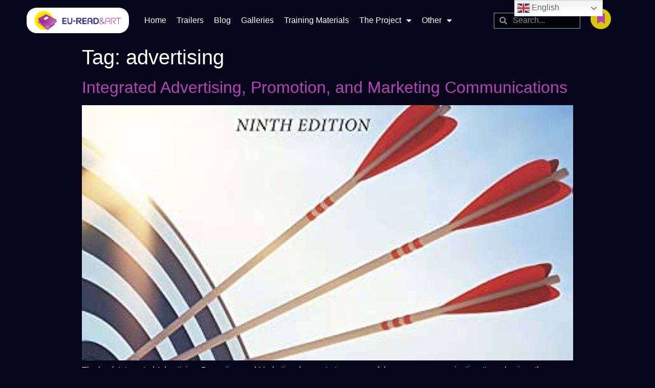

--- FILE ---
content_type: text/html; charset=UTF-8
request_url: https://europeanbooktrailers.eu/tag/advertising/
body_size: 15397
content:
<!doctype html>
<html lang="en-US" xmlns:og="http://opengraphprotocol.org/schema/" xmlns:fb="http://www.facebook.com/2008/fbml">
<head>
	<meta charset="UTF-8">
		<meta name="viewport" content="width=device-width, initial-scale=1">
	<link rel="profile" href="https://gmpg.org/xfn/11">
	<title>advertising &#8211; EU-READ&amp;ART</title>
<meta name='robots' content='max-image-preview:large' />
<link rel='dns-prefetch' href='//www.googletagmanager.com' />
<link rel='dns-prefetch' href='//use.fontawesome.com' />
<style id='wp-img-auto-sizes-contain-inline-css' type='text/css'>
img:is([sizes=auto i],[sizes^="auto," i]){contain-intrinsic-size:3000px 1500px}
/*# sourceURL=wp-img-auto-sizes-contain-inline-css */
</style>
<style id='wp-emoji-styles-inline-css' type='text/css'>

	img.wp-smiley, img.emoji {
		display: inline !important;
		border: none !important;
		box-shadow: none !important;
		height: 1em !important;
		width: 1em !important;
		margin: 0 0.07em !important;
		vertical-align: -0.1em !important;
		background: none !important;
		padding: 0 !important;
	}
/*# sourceURL=wp-emoji-styles-inline-css */
</style>
<style id='classic-theme-styles-inline-css' type='text/css'>
/*! This file is auto-generated */
.wp-block-button__link{color:#fff;background-color:#32373c;border-radius:9999px;box-shadow:none;text-decoration:none;padding:calc(.667em + 2px) calc(1.333em + 2px);font-size:1.125em}.wp-block-file__button{background:#32373c;color:#fff;text-decoration:none}
/*# sourceURL=/wp-includes/css/classic-themes.min.css */
</style>
<link rel='stylesheet' id='hello-elementor-css' href='https://europeanbooktrailers.eu/wp-content/themes/hello-elementor/style.min.css?ver=2.5.0' type='text/css' media='all' />
<link rel='stylesheet' id='hello-elementor-theme-style-css' href='https://europeanbooktrailers.eu/wp-content/themes/hello-elementor/theme.min.css?ver=2.5.0' type='text/css' media='all' />
<link rel='stylesheet' id='elementor-frontend-css' href='https://europeanbooktrailers.eu/wp-content/plugins/elementor/assets/css/frontend.min.css?ver=3.25.9' type='text/css' media='all' />
<link rel='stylesheet' id='elementor-post-6-css' href='https://europeanbooktrailers.eu/wp-content/uploads/elementor/css/post-6.css?ver=1732318987' type='text/css' media='all' />
<link rel='stylesheet' id='elementor-icons-css' href='https://europeanbooktrailers.eu/wp-content/plugins/elementor/assets/lib/eicons/css/elementor-icons.min.css?ver=5.32.0' type='text/css' media='all' />
<link rel='stylesheet' id='swiper-css' href='https://europeanbooktrailers.eu/wp-content/plugins/elementor/assets/lib/swiper/v8/css/swiper.min.css?ver=8.4.5' type='text/css' media='all' />
<link rel='stylesheet' id='e-swiper-css' href='https://europeanbooktrailers.eu/wp-content/plugins/elementor/assets/css/conditionals/e-swiper.min.css?ver=3.25.9' type='text/css' media='all' />
<link rel='stylesheet' id='elementor-pro-css' href='https://europeanbooktrailers.eu/wp-content/plugins/elementor-pro/assets/css/frontend.min.css?ver=3.20.0' type='text/css' media='all' />
<link rel='stylesheet' id='elementor-post-363-css' href='https://europeanbooktrailers.eu/wp-content/uploads/elementor/css/post-363.css?ver=1732318987' type='text/css' media='all' />
<link rel='stylesheet' id='elementor-post-1187-css' href='https://europeanbooktrailers.eu/wp-content/uploads/elementor/css/post-1187.css?ver=1732318987' type='text/css' media='all' />
<link rel='stylesheet' id='simple-favorites-css' href='https://europeanbooktrailers.eu/wp-content/plugins/favorites/assets/css/favorites.css?ver=2.3.4' type='text/css' media='all' />
<link rel='stylesheet' id='font-awesome-official-css' href='https://use.fontawesome.com/releases/v5.15.4/css/all.css' type='text/css' media='all' integrity="sha384-DyZ88mC6Up2uqS4h/KRgHuoeGwBcD4Ng9SiP4dIRy0EXTlnuz47vAwmeGwVChigm" crossorigin="anonymous" />
<link rel='stylesheet' id='hello-elementor-child-style-css' href='https://europeanbooktrailers.eu/wp-content/themes/hello-theme-child-master/style.css?ver=1.0.0' type='text/css' media='all' />
<link rel='stylesheet' id='ecs-styles-css' href='https://europeanbooktrailers.eu/wp-content/plugins/ele-custom-skin/assets/css/ecs-style.css?ver=3.1.9' type='text/css' media='all' />
<link rel='stylesheet' id='elementor-post-940-css' href='https://europeanbooktrailers.eu/wp-content/uploads/elementor/css/post-940.css?ver=1647006552' type='text/css' media='all' />
<link rel='stylesheet' id='elementor-post-957-css' href='https://europeanbooktrailers.eu/wp-content/uploads/elementor/css/post-957.css?ver=1666712879' type='text/css' media='all' />
<link rel='stylesheet' id='elementor-post-1114-css' href='https://europeanbooktrailers.eu/wp-content/uploads/elementor/css/post-1114.css?ver=1649469927' type='text/css' media='all' />
<link rel='stylesheet' id='elementor-post-1823-css' href='https://europeanbooktrailers.eu/wp-content/uploads/elementor/css/post-1823.css?ver=1646926731' type='text/css' media='all' />
<link rel='stylesheet' id='elementor-post-2407-css' href='https://europeanbooktrailers.eu/wp-content/uploads/elementor/css/post-2407.css?ver=1646926729' type='text/css' media='all' />
<link rel='stylesheet' id='elementor-post-3828-css' href='https://europeanbooktrailers.eu/wp-content/uploads/elementor/css/post-3828.css?ver=1654728271' type='text/css' media='all' />
<link rel='stylesheet' id='elementor-post-4051-css' href='https://europeanbooktrailers.eu/wp-content/uploads/elementor/css/post-4051.css?ver=1666711544' type='text/css' media='all' />
<link rel='stylesheet' id='elementor-post-5908-css' href='https://europeanbooktrailers.eu/wp-content/uploads/elementor/css/post-5908.css?ver=1666640630' type='text/css' media='all' />
<link rel='stylesheet' id='elementor-post-7560-css' href='https://europeanbooktrailers.eu/wp-content/uploads/elementor/css/post-7560.css?ver=1674156522' type='text/css' media='all' />
<link rel='stylesheet' id='elementor-post-7625-css' href='https://europeanbooktrailers.eu/wp-content/uploads/elementor/css/post-7625.css?ver=1674164493' type='text/css' media='all' />
<link rel='stylesheet' id='font-awesome-official-v4shim-css' href='https://use.fontawesome.com/releases/v5.15.4/css/v4-shims.css' type='text/css' media='all' integrity="sha384-Vq76wejb3QJM4nDatBa5rUOve+9gkegsjCebvV/9fvXlGWo4HCMR4cJZjjcF6Viv" crossorigin="anonymous" />
<style id='font-awesome-official-v4shim-inline-css' type='text/css'>
@font-face {
font-family: "FontAwesome";
font-display: block;
src: url("https://use.fontawesome.com/releases/v5.15.4/webfonts/fa-brands-400.eot"),
		url("https://use.fontawesome.com/releases/v5.15.4/webfonts/fa-brands-400.eot?#iefix") format("embedded-opentype"),
		url("https://use.fontawesome.com/releases/v5.15.4/webfonts/fa-brands-400.woff2") format("woff2"),
		url("https://use.fontawesome.com/releases/v5.15.4/webfonts/fa-brands-400.woff") format("woff"),
		url("https://use.fontawesome.com/releases/v5.15.4/webfonts/fa-brands-400.ttf") format("truetype"),
		url("https://use.fontawesome.com/releases/v5.15.4/webfonts/fa-brands-400.svg#fontawesome") format("svg");
}

@font-face {
font-family: "FontAwesome";
font-display: block;
src: url("https://use.fontawesome.com/releases/v5.15.4/webfonts/fa-solid-900.eot"),
		url("https://use.fontawesome.com/releases/v5.15.4/webfonts/fa-solid-900.eot?#iefix") format("embedded-opentype"),
		url("https://use.fontawesome.com/releases/v5.15.4/webfonts/fa-solid-900.woff2") format("woff2"),
		url("https://use.fontawesome.com/releases/v5.15.4/webfonts/fa-solid-900.woff") format("woff"),
		url("https://use.fontawesome.com/releases/v5.15.4/webfonts/fa-solid-900.ttf") format("truetype"),
		url("https://use.fontawesome.com/releases/v5.15.4/webfonts/fa-solid-900.svg#fontawesome") format("svg");
}

@font-face {
font-family: "FontAwesome";
font-display: block;
src: url("https://use.fontawesome.com/releases/v5.15.4/webfonts/fa-regular-400.eot"),
		url("https://use.fontawesome.com/releases/v5.15.4/webfonts/fa-regular-400.eot?#iefix") format("embedded-opentype"),
		url("https://use.fontawesome.com/releases/v5.15.4/webfonts/fa-regular-400.woff2") format("woff2"),
		url("https://use.fontawesome.com/releases/v5.15.4/webfonts/fa-regular-400.woff") format("woff"),
		url("https://use.fontawesome.com/releases/v5.15.4/webfonts/fa-regular-400.ttf") format("truetype"),
		url("https://use.fontawesome.com/releases/v5.15.4/webfonts/fa-regular-400.svg#fontawesome") format("svg");
unicode-range: U+F004-F005,U+F007,U+F017,U+F022,U+F024,U+F02E,U+F03E,U+F044,U+F057-F059,U+F06E,U+F070,U+F075,U+F07B-F07C,U+F080,U+F086,U+F089,U+F094,U+F09D,U+F0A0,U+F0A4-F0A7,U+F0C5,U+F0C7-F0C8,U+F0E0,U+F0EB,U+F0F3,U+F0F8,U+F0FE,U+F111,U+F118-F11A,U+F11C,U+F133,U+F144,U+F146,U+F14A,U+F14D-F14E,U+F150-F152,U+F15B-F15C,U+F164-F165,U+F185-F186,U+F191-F192,U+F1AD,U+F1C1-F1C9,U+F1CD,U+F1D8,U+F1E3,U+F1EA,U+F1F6,U+F1F9,U+F20A,U+F247-F249,U+F24D,U+F254-F25B,U+F25D,U+F267,U+F271-F274,U+F279,U+F28B,U+F28D,U+F2B5-F2B6,U+F2B9,U+F2BB,U+F2BD,U+F2C1-F2C2,U+F2D0,U+F2D2,U+F2DC,U+F2ED,U+F328,U+F358-F35B,U+F3A5,U+F3D1,U+F410,U+F4AD;
}
/*# sourceURL=font-awesome-official-v4shim-inline-css */
</style>
<link rel='stylesheet' id='google-fonts-1-css' href='https://fonts.googleapis.com/css?family=Poppins%3A100%2C100italic%2C200%2C200italic%2C300%2C300italic%2C400%2C400italic%2C500%2C500italic%2C600%2C600italic%2C700%2C700italic%2C800%2C800italic%2C900%2C900italic&#038;display=auto&#038;ver=6.9' type='text/css' media='all' />
<link rel='stylesheet' id='elementor-icons-shared-0-css' href='https://europeanbooktrailers.eu/wp-content/plugins/elementor/assets/lib/font-awesome/css/fontawesome.min.css?ver=5.15.3' type='text/css' media='all' />
<link rel='stylesheet' id='elementor-icons-fa-solid-css' href='https://europeanbooktrailers.eu/wp-content/plugins/elementor/assets/lib/font-awesome/css/solid.min.css?ver=5.15.3' type='text/css' media='all' />
<link rel='stylesheet' id='elementor-icons-fa-brands-css' href='https://europeanbooktrailers.eu/wp-content/plugins/elementor/assets/lib/font-awesome/css/brands.min.css?ver=5.15.3' type='text/css' media='all' />
<link rel="preconnect" href="https://fonts.gstatic.com/" crossorigin><script type="text/javascript" src="https://europeanbooktrailers.eu/wp-includes/js/jquery/jquery.min.js?ver=3.7.1" id="jquery-core-js"></script>
<script type="text/javascript" src="https://europeanbooktrailers.eu/wp-includes/js/jquery/jquery-migrate.min.js?ver=3.4.1" id="jquery-migrate-js"></script>
<script type="text/javascript" id="favorites-js-extra">
/* <![CDATA[ */
var favorites_data = {"ajaxurl":"https://europeanbooktrailers.eu/wp-admin/admin-ajax.php","nonce":"9740e09fd0","favorite":"\u003Ci class=\"far fa-bookmark\"\u003E\u003C/i\u003E","favorited":"\u003Ci class=\"fas fa-bookmark\"\u003E\u003C/i\u003E","includecount":"","indicate_loading":"","loading_text":"Loading","loading_image":"","loading_image_active":"","loading_image_preload":"","cache_enabled":"1","button_options":{"button_type":"custom","custom_colors":true,"box_shadow":false,"include_count":false,"default":{"background_default":"#fce5ff","border_default":"#fce5ff","text_default":"#b742b4","icon_default":"#b742b4","count_default":false},"active":{"background_active":"#d8c802","border_active":"#d8c802","text_active":"#aa43a2","icon_active":"#aa43a2","count_active":false}},"authentication_modal_content":"\u003Cp\u003EPlease login to add favorites.\u003C/p\u003E\n\u003Cp\u003E\u003Ca href=\"#\" data-favorites-modal-close\u003EDismiss this notice\u003C/a\u003E\u003C/p\u003E\n","authentication_redirect":"","dev_mode":"","logged_in":"","user_id":"0","authentication_redirect_url":"https://europeanbooktrailers.eu/booktrailers-login/"};
//# sourceURL=favorites-js-extra
/* ]]> */
</script>
<script type="text/javascript" src="https://europeanbooktrailers.eu/wp-content/plugins/favorites/assets/js/favorites.min.js?ver=2.3.4" id="favorites-js"></script>

<!-- Google tag (gtag.js) snippet added by Site Kit -->

<!-- Google Analytics snippet added by Site Kit -->
<script type="text/javascript" src="https://www.googletagmanager.com/gtag/js?id=G-07FFWD7SYX" id="google_gtagjs-js" async></script>
<script type="text/javascript" id="google_gtagjs-js-after">
/* <![CDATA[ */
window.dataLayer = window.dataLayer || [];function gtag(){dataLayer.push(arguments);}
gtag("set","linker",{"domains":["europeanbooktrailers.eu"]});
gtag("js", new Date());
gtag("set", "developer_id.dZTNiMT", true);
gtag("config", "G-07FFWD7SYX");
//# sourceURL=google_gtagjs-js-after
/* ]]> */
</script>

<!-- End Google tag (gtag.js) snippet added by Site Kit -->
<script type="text/javascript" id="ecs_ajax_load-js-extra">
/* <![CDATA[ */
var ecs_ajax_params = {"ajaxurl":"https://europeanbooktrailers.eu/wp-admin/admin-ajax.php","posts":"{\"tag\":\"advertising\",\"error\":\"\",\"m\":\"\",\"p\":0,\"post_parent\":\"\",\"subpost\":\"\",\"subpost_id\":\"\",\"attachment\":\"\",\"attachment_id\":0,\"name\":\"\",\"pagename\":\"\",\"page_id\":0,\"second\":\"\",\"minute\":\"\",\"hour\":\"\",\"day\":0,\"monthnum\":0,\"year\":0,\"w\":0,\"category_name\":\"\",\"cat\":\"\",\"tag_id\":784,\"author\":\"\",\"author_name\":\"\",\"feed\":\"\",\"tb\":\"\",\"paged\":0,\"meta_key\":\"\",\"meta_value\":\"\",\"preview\":\"\",\"s\":\"\",\"sentence\":\"\",\"title\":\"\",\"fields\":\"all\",\"menu_order\":\"\",\"embed\":\"\",\"category__in\":[],\"category__not_in\":[],\"category__and\":[],\"post__in\":[],\"post__not_in\":[],\"post_name__in\":[],\"tag__in\":[],\"tag__not_in\":[],\"tag__and\":[],\"tag_slug__in\":[\"advertising\"],\"tag_slug__and\":[],\"post_parent__in\":[],\"post_parent__not_in\":[],\"author__in\":[],\"author__not_in\":[],\"search_columns\":[],\"ignore_sticky_posts\":false,\"suppress_filters\":false,\"cache_results\":true,\"update_post_term_cache\":true,\"update_menu_item_cache\":false,\"lazy_load_term_meta\":true,\"update_post_meta_cache\":true,\"post_type\":\"\",\"posts_per_page\":10,\"nopaging\":false,\"comments_per_page\":\"50\",\"no_found_rows\":false,\"order\":\"DESC\"}"};
//# sourceURL=ecs_ajax_load-js-extra
/* ]]> */
</script>
<script type="text/javascript" src="https://europeanbooktrailers.eu/wp-content/plugins/ele-custom-skin/assets/js/ecs_ajax_pagination.js?ver=3.1.9" id="ecs_ajax_load-js"></script>
<script type="text/javascript" src="https://europeanbooktrailers.eu/wp-content/plugins/ele-custom-skin/assets/js/ecs.js?ver=3.1.9" id="ecs-script-js"></script>
<link rel="https://api.w.org/" href="https://europeanbooktrailers.eu/wp-json/" /><link rel="alternate" title="JSON" type="application/json" href="https://europeanbooktrailers.eu/wp-json/wp/v2/tags/784" /><link rel="EditURI" type="application/rsd+xml" title="RSD" href="https://europeanbooktrailers.eu/xmlrpc.php?rsd" />

<!-- start Simple Custom CSS and JS -->
<script type="text/javascript">
jQuery(document).ready(function( $ ){
  $('#jump-logo').click(function(){
	  $('#jump-logo').addClass("active");
	  $('#solution-logo').removeClass("active");
	  $('#greek-logo').removeClass("active");
	  $('#cpia-logo').removeClass("active");
	  $('#biblioteka-logo').removeClass("active");
	  $('#vhs-logo').removeClass("active");
	  $('#academia-logo').removeClass("active");
	  $( "#jump-loop" ).show();
	  $( "#jump-name" ).show();
	  $( "#jump-flag" ).show();
	  $( "#solution-loop" ).hide();
	  $( "#solution-name" ).hide();
	  $( "#solution-flag" ).hide();
	  $( "#greek-loop" ).hide();
	  $( "#greek-name" ).hide();
	  $( "#greek-flag" ).hide();
	  $( "#cpia-loop" ).hide();
	  $( "#cpia-name" ).hide();
	  $( "#cpia-flag" ).hide();
	  $( "#biblioteka-loop" ).hide();
	  $( "#biblioteka-name" ).hide();
	  $( "#biblioteka-flag" ).hide();
	  $( "#vhs-loop" ).hide();
	  $( "#vhs-name" ).hide();
	  $( "#vhs-flag" ).hide();
	  $( "#academia-loop" ).hide();
	  $( "#academia-name" ).hide();
	  $( "#academia-flag" ).hide();

	  $( "#back-to-all" ).show();
	  $( "#all-galleries" ).hide();
	  
  	});
  	$('#solution-logo').click(function(){
		$('#jump-logo').removeClass("active");
		$('#solution-logo').addClass("active");
		$('#greek-logo').removeClass("active");
		$('#cpia-logo').removeClass("active");
		$('#biblioteka-logo').removeClass("active");
		$('#vhs-logo').removeClass("active");
		$('#academia-logo').removeClass("active");
		$( "#jump-loop" ).hide();
		$( "#jump-name" ).hide();
		$( "#jump-flag" ).hide();
		$( "#solution-loop" ).show();
		$( "#solution-name" ).show();
		$( "#solution-flag" ).show();
		$( "#greek-loop" ).hide();
		$( "#greek-name" ).hide();
		$( "#greek-flag" ).hide();
		$( "#cpia-loop" ).hide();
		$( "#cpia-name" ).hide();
		$( "#cpia-flag" ).hide();
		$( "#biblioteka-loop" ).hide();
		$( "#biblioteka-name" ).hide();
		$( "#biblioteka-flag" ).hide();
		$( "#vhs-loop" ).hide();
		$( "#vhs-name" ).hide();
		$( "#vhs-flag" ).hide();
		$( "#academia-loop" ).hide();
		$( "#academia-name" ).hide();
		$( "#academia-flag" ).hide();

		$( "#back-to-all" ).show();
		$( "#all-galleries" ).hide();
  });
  $('#greek-logo').click(function(){
	  $('#jump-logo').removeClass("active");
	  $('#solution-logo').removeClass("active");
	  $('#greek-logo').addClass("active");
	  $('#cpia-logo').removeClass("active");
	  $('#biblioteka-logo').removeClass("active");
	  $('#vhs-logo').removeClass("active");
	  $('#academia-logo').removeClass("active");
	  $( "#jump-loop" ).hide();
	  $( "#jump-name" ).hide();
	  $( "#jump-flag" ).hide();
	  $( "#solution-loop" ).hide();
	  $( "#solution-name" ).hide();
	  $( "#solution-flag" ).hide();
	  $( "#greek-loop" ).show();
	  $( "#greek-name" ).show();
	  $( "#greek-flag" ).show();
	  $( "#cpia-loop" ).hide();
	  $( "#cpia-name" ).hide();
	  $( "#cpia-flag" ).hide();
	  $( "#biblioteka-loop" ).hide();
	  $( "#biblioteka-name" ).hide();
	  $( "#biblioteka-flag" ).hide();
	  $( "#vhs-loop" ).hide();
	  $( "#vhs-name" ).hide();
	  $( "#vhs-flag" ).hide();
	  $( "#academia-loop" ).hide();
	  $( "#academia-name" ).hide();
	  $( "#academia-flag" ).hide();

	  $( "#back-to-all" ).show();
	  $( "#all-galleries" ).hide();
  });
  $('#cpia-logo').click(function(){
	  $('#jump-logo').removeClass("active");
	  $('#solution-logo').removeClass("active");
	  $('#greek-logo').removeClass("active");
	  $('#cpia-logo').addClass("active");
	  $('#biblioteka-logo').removeClass("active");
	  $('#vhs-logo').removeClass("active");
	  $('#academia-logo').removeClass("active");
	  $( "#jump-loop" ).hide();
	  $( "#jump-name" ).hide();
	  $( "#jump-flag" ).hide();
	  $( "#solution-loop" ).hide();
	  $( "#solution-name" ).hide();
	  $( "#solution-flag" ).hide();
	  $( "#greek-loop" ).hide();
	  $( "#greek-name" ).hide();
	  $( "#greek-flag" ).hide();
	  $( "#cpia-loop" ).show();
	  $( "#cpia-name" ).show();
	  $( "#cpia-flag" ).show();
	  $( "#biblioteka-loop" ).hide();
	  $( "#biblioteka-name" ).hide();
	  $( "#biblioteka-flag" ).hide();
	  $( "#vhs-loop" ).hide();
	  $( "#vhs-name" ).hide();
	  $( "#vhs-flag" ).hide();
	  $( "#academia-loop" ).hide();
	  $( "#academia-name" ).hide();
	  $( "#academia-flag" ).hide();

	  $( "#back-to-all" ).show();
	  $( "#all-galleries" ).hide();
	});
    $('#academia-logo').click(function(){
		$('#jump-logo').removeClass("active");
		$('#solution-logo').removeClass("active");
		$('#greek-logo').removeClass("active");
		$('#cpia-logo').removeClass("active");
		$('#biblioteka-logo').removeClass("active");
		$('#vhs-logo').removeClass("active");
		$('#academia-logo').addClass("active");
		$( "#jump-loop" ).hide();
		$( "#jump-name" ).hide();
		$( "#jump-flag" ).hide();
		$( "#solution-loop" ).hide();
		$( "#solution-name" ).hide();
		$( "#solution-flag" ).hide();
		$( "#greek-loop" ).hide();
		$( "#greek-name" ).hide();
		$( "#greek-flag" ).hide();
		$( "#cpia-loop" ).hide();
		$( "#cpia-name" ).hide();
		$( "#cpia-flag" ).hide();
		$( "#biblioteka-loop" ).hide();
		$( "#biblioteka-name" ).hide();
		$( "#biblioteka-flag" ).hide();
		$( "#vhs-loop" ).hide();
		$( "#vhs-name" ).hide();
		$( "#vhs-flag" ).hide();
		$( "#academia-loop" ).show();
		$( "#academia-name" ).show();
		$( "#academia-flag" ).show();

		$( "#back-to-all" ).show();
		$( "#all-galleries" ).hide();
	});
    $('#vhs-logo').click(function(){
		$('#jump-logo').removeClass("active");
		$('#solution-logo').removeClass("active");
		$('#greek-logo').removeClass("active");
		$('#cpia-logo').removeClass("active");
		$('#biblioteka-logo').removeClass("active");
		$('#vhs-logo').addClass("active");
		$('#academia-logo').removeClass("active");
		$( "#jump-loop" ).hide();
		$( "#jump-name" ).hide();
		$( "#jump-flag" ).hide();
		$( "#solution-loop" ).hide();
		$( "#solution-name" ).hide();
		$( "#solution-flag" ).hide();
		$( "#greek-loop" ).hide();
		$( "#greek-name" ).hide();
		$( "#greek-flag" ).hide();
		$( "#cpia-loop" ).hide();
		$( "#cpia-name" ).hide();
		$( "#cpia-flag" ).hide();
		$( "#biblioteka-loop" ).hide();
		$( "#biblioteka-name" ).hide();
		$( "#biblioteka-flag" ).hide();
		$( "#vhs-loop" ).show();
		$( "#vhs-name" ).show();
		$( "#vhs-flag" ).show();
		$( "#academia-loop" ).hide();
		$( "#academia-name" ).hide();
		$( "#academia-flag" ).hide();

		$( "#back-to-all" ).show();
		$( "#all-galleries" ).hide();
	});
   $('#biblioteka-logo').click(function(){
	   $('#jump-logo').removeClass("active");
	   $('#solution-logo').removeClass("active");
	   $('#greek-logo').removeClass("active");
	   $('#cpia-logo').removeClass("active");
	   $('#biblioteka-logo').addClass("active");
	   $('#vhs-logo').removeClass("active");
	   $('#academia-logo').removeClass("active");
	   $( "#jump-loop" ).hide();
	   $( "#jump-name" ).hide();
	   $( "#jump-flag" ).hide();
	   $( "#solution-loop" ).hide();
	   $( "#solution-name" ).hide();
	   $( "#solution-flag" ).hide();
	   $( "#greek-loop" ).hide();
	   $( "#greek-name" ).hide();
	   $( "#greek-flag" ).hide();
	   $( "#cpia-loop" ).hide();
	   $( "#cpia-name" ).hide();
	   $( "#cpia-flag" ).hide();
	   $( "#biblioteka-loop" ).show();
	   $( "#biblioteka-name" ).show();
	   $( "#biblioteka-flag" ).show();
	   $( "#vhs-loop" ).hide();
	   $( "#vhs-name" ).hide();
	   $( "#vhs-flag" ).hide();
	   $( "#academia-loop" ).hide();
	   $( "#academia-name" ).hide();
	   $( "#academia-flag" ).hide();

	   $( "#back-to-all" ).show();
	   $( "#all-galleries" ).hide();
   });
	
	$('#back-to-all').click(function(){
		$( "#jump-loop" ).hide();
		$( "#jump-name" ).hide();
		$( "#jump-flag" ).hide();
		$( "#solution-loop" ).hide();
		$( "#solution-name" ).hide();
		$( "#solution-flag" ).hide();
		$( "#greek-loop" ).hide();
		$( "#greek-name" ).hide();
		$( "#greek-flag" ).hide();
		$( "#cpia-loop" ).hide();
		$( "#cpia-name" ).hide();
		$( "#cpia-flag" ).hide();
		$( "#biblioteka-loop" ).hide();
		$( "#biblioteka-name" ).hide();
		$( "#biblioteka-flag" ).hide();
		$( "#vhs-loop" ).hide();
		$( "#vhs-name" ).hide();
		$( "#vhs-flag" ).hide();
		$( "#academia-loop" ).hide();
		$( "#academia-name" ).hide();
		$( "#academia-flag" ).hide();

		$( "#back-to-all" ).hide();		
		$( "#all-galleries" ).show();
   });
});
</script>
<!-- end Simple Custom CSS and JS -->
<!-- start Simple Custom CSS and JS -->
<script type="text/javascript">
jQuery(document).ready(function( $ ){
  $('#trailer-description').click(function(){
    $( "#trailer-description-section" ).show();
    $("#trailer-description").removeClass( "hidden" );
    
    $( "#trailer-details-section" ).hide();
    $( "#trailer-comments-section" ).hide();
    $("#trailer-details").addClass( "hidden" );
    $("#trailer-comments").addClass( "hidden" );
  });
  $('#trailer-details').click(function(){
    $( "#trailer-details-section" ).show();
	$("#trailer-details").removeClass( "hidden" );
    
    $( "#trailer-description-section" ).hide();
    $( "#trailer-comments-section" ).hide();
    $("#trailer-description").addClass( "hidden" );
    $("#trailer-comments").addClass( "hidden" );
  });
  $('#trailer-comments').click(function(){
    $( "#trailer-comments-section" ).show();
	$("#trailer-comments").removeClass( "hidden" );
    
    $( "#trailer-details-section" ).hide();
    $( "#trailer-description-section" ).hide();
    $("#trailer-details").addClass( "hidden" );
    $("#trailer-description").addClass( "hidden" );
  });
});</script>
<!-- end Simple Custom CSS and JS -->
<!-- start Simple Custom CSS and JS -->
<script type="text/javascript">
jQuery(document).ready(function( $ ){
  $('#jump-logo').click(function(){
      $( "#jump-title" ).show();
      $( "#jump-description" ).show();
      $( "#jump-flag" ).show();
      $( "#solution-title" ).hide();
      $( "#solution-description" ).hide();
      $( "#solution-flag" ).hide();
      $( "#greek-title" ).hide();
      $( "#greek-description" ).hide();
      $( "#greek-flag" ).hide();
      $( "#cpia-title" ).hide();
      $( "#cpia-description" ).hide();
      $( "#cpia-flag" ).hide();
      $( "#biblioteka-title" ).hide();
      $( "#biblioteka-description" ).hide();
      $( "#biblioteka-flag" ).hide();
      $( "#vhs-title" ).hide();
      $( "#vhs-description" ).hide();
      $( "#vhs-flag" ).hide();
      $( "#academia-title" ).hide();
      $( "#academia-description" ).hide();
      $( "#academia-flag" ).hide();
  	});
  	$('#solution-logo').click(function(){
      $( "#jump-title" ).hide();
      $( "#jump-description" ).hide();
      $( "#jump-flag" ).hide();
      $( "#solution-title" ).show();
      $( "#solution-description" ).show();
      $( "#solution-flag" ).show();
      $( "#greek-title" ).hide();
      $( "#greek-description" ).hide();
      $( "#greek-flag" ).hide();
      $( "#cpia-title" ).hide();
      $( "#cpia-description" ).hide();
      $( "#cpia-flag" ).hide();
      $( "#biblioteka-title" ).hide();
      $( "#biblioteka-description" ).hide();
      $( "#biblioteka-flag" ).hide();
      $( "#vhs-title" ).hide();
      $( "#vhs-description" ).hide();
      $( "#vhs-flag" ).hide();
      $( "#academia-title" ).hide();
      $( "#academia-description" ).hide();
      $( "#academia-flag" ).hide();
  });
  $('#greek-logo').click(function(){
      $( "#jump-title" ).hide();
      $( "#jump-description" ).hide();
      $( "#jump-flag" ).hide();
      $( "#solution-title" ).hide();
      $( "#solution-description" ).hide();
      $( "#solution-flag" ).hide();
      $( "#greek-title" ).show();
      $( "#greek-description" ).show();
      $( "#greek-flag" ).show();
      $( "#cpia-title" ).hide();
      $( "#cpia-description" ).hide();
      $( "#cpia-flag" ).hide();
      $( "#biblioteka-title" ).hide();
      $( "#biblioteka-description" ).hide();
      $( "#biblioteka-flag" ).hide();
      $( "#vhs-title" ).hide();
      $( "#vhs-description" ).hide();
      $( "#vhs-flag" ).hide();
      $( "#academia-title" ).hide();
      $( "#academia-description" ).hide();
      $( "#academia-flag" ).hide();
  });
  $('#cpia-logo').click(function(){
      $( "#jump-title" ).hide();
      $( "#jump-description" ).hide();
      $( "#jump-flag" ).hide();
      $( "#solution-title" ).hide();
      $( "#solution-description" ).hide();
      $( "#solution-flag" ).hide();
      $( "#greek-title" ).hide();
      $( "#greek-description" ).hide();
      $( "#greek-flag" ).hide();
      $( "#cpia-title" ).show();
      $( "#cpia-description" ).show();
      $( "#cpia-flag" ).show();
      $( "#biblioteka-title" ).hide();
      $( "#biblioteka-description" ).hide();
      $( "#biblioteka-flag" ).hide();
      $( "#vhs-title" ).hide();
      $( "#vhs-description" ).hide();
      $( "#vhs-flag" ).hide();
      $( "#academia-title" ).hide();
      $( "#academia-description" ).hide();
      $( "#academia-flag" ).hide();
	});
    $('#academia-logo').click(function(){
      $( "#jump-title" ).hide();
      $( "#jump-description" ).hide();
      $( "#jump-flag" ).hide();
      $( "#solution-title" ).hide();
      $( "#solution-description" ).hide();
      $( "#solution-flag" ).hide();
      $( "#greek-title" ).hide();
      $( "#greek-description" ).hide();
      $( "#greek-flag" ).hide();
      $( "#cpia-title" ).hide();
      $( "#cpia-description" ).hide();
      $( "#cpia-flag" ).hide();
      $( "#biblioteka-title" ).hide();
      $( "#biblioteka-description" ).hide();
      $( "#biblioteka-flag" ).hide();
      $( "#vhs-title" ).hide();
      $( "#vhs-description" ).hide();
      $( "#vhs-flag" ).hide();
      $( "#academia-title" ).show();
      $( "#academia-description" ).show();
      $( "#academia-flag" ).show();
	});
    $('#vhs-logo').click(function(){
      $( "#jump-title" ).hide();
      $( "#jump-description" ).hide();
      $( "#jump-flag" ).hide();
      $( "#solution-title" ).hide();
      $( "#solution-description" ).hide();
      $( "#solution-flag" ).hide();
      $( "#greek-title" ).hide();
      $( "#greek-description" ).hide();
      $( "#greek-flag" ).hide();
      $( "#cpia-title" ).hide();
      $( "#cpia-description" ).hide();
      $( "#cpia-flag" ).hide();
      $( "#biblioteka-title" ).hide();
      $( "#biblioteka-description" ).hide();
      $( "#biblioteka-flag" ).hide();
      $( "#vhs-title" ).show();
      $( "#vhs-description" ).show();
      $( "#vhs-flag" ).show();
      $( "#academia-title" ).hide();
      $( "#academia-description" ).hide();
      $( "#academia-flag" ).hide();
	});
   $('#biblioteka-logo').click(function(){
      $( "#jump-title" ).hide();
      $( "#jump-description" ).hide();
      $( "#jump-flag" ).hide();
      $( "#solution-title" ).hide();
      $( "#solution-description" ).hide();
      $( "#solution-flag" ).hide();
      $( "#greek-title" ).hide();
      $( "#greek-description" ).hide();
      $( "#greek-flag" ).hide();
      $( "#cpia-title" ).hide();
      $( "#cpia-description" ).hide();
      $( "#cpia-flag" ).hide();
      $( "#biblioteka-title" ).show();
      $( "#biblioteka-description" ).show();
      $( "#biblioteka-flag" ).show();
      $( "#vhs-title" ).hide();
      $( "#vhs-description" ).hide();
      $( "#vhs-flag" ).hide();
      $( "#academia-title" ).hide();
      $( "#academia-description" ).hide();
      $( "#academia-flag" ).hide();
   });
});</script>
<!-- end Simple Custom CSS and JS -->
<!-- start Simple Custom CSS and JS -->
<script type="text/javascript">
jQuery(document).ready(function( $ ){
    $(".category-first-image").hover(function(){
      $(".category-second-image").addClass("scale-category-image");
      $(".category-third-image").addClass("rotate-category-image");
    },function(){
      $(".category-second-image").removeClass("scale-category-image")
      $(".category-third-image").removeClass("rotate-category-image")
    });
    $("#category-2-first-image").hover(function(){
      $("#category-2-second-image").addClass("scale-category-image");
      $("#category-2-third-image").addClass("rotate-category-image");
    },function(){
      $("#category-2-second-image").removeClass("scale-category-image")
      $("#category-2-third-image").removeClass("rotate-category-image")
    });
    $("#category-3-first-image").hover(function(){
      $("#category-3-second-image").addClass("scale-category-image");
      $("#category-3-third-image").addClass("rotate-category-image");
    },function(){
      $("#category-3-second-image").removeClass("scale-category-image")
      $("#category-3-third-image").removeClass("rotate-category-image")
    });
});

</script>
<!-- end Simple Custom CSS and JS -->
<!-- start Simple Custom CSS and JS -->
<script type="text/javascript">
jQuery(document).ready(function( $ ){
    $(document).on('favorites-updated-single', function(event, favorites, post_id, site_id, status){
      if (status == "active") {
        $('#favorite-text-1').css("display", "block");
        $('#favorite-text-2').css("display", "none");
      }else {
        $('#favorite-text-1').css("display", "none");
        $('#favorite-text-2').css("display", "block");
      }
    });
});

</script>
<!-- end Simple Custom CSS and JS -->
<meta name="generator" content="Site Kit by Google 1.140.0" /><meta name="generator" content="Elementor 3.25.9; features: additional_custom_breakpoints, e_optimized_control_loading; settings: css_print_method-external, google_font-enabled, font_display-auto">
			<style>
				.e-con.e-parent:nth-of-type(n+4):not(.e-lazyloaded):not(.e-no-lazyload),
				.e-con.e-parent:nth-of-type(n+4):not(.e-lazyloaded):not(.e-no-lazyload) * {
					background-image: none !important;
				}
				@media screen and (max-height: 1024px) {
					.e-con.e-parent:nth-of-type(n+3):not(.e-lazyloaded):not(.e-no-lazyload),
					.e-con.e-parent:nth-of-type(n+3):not(.e-lazyloaded):not(.e-no-lazyload) * {
						background-image: none !important;
					}
				}
				@media screen and (max-height: 640px) {
					.e-con.e-parent:nth-of-type(n+2):not(.e-lazyloaded):not(.e-no-lazyload),
					.e-con.e-parent:nth-of-type(n+2):not(.e-lazyloaded):not(.e-no-lazyload) * {
						background-image: none !important;
					}
				}
			</style>
			
<!-- Google Tag Manager snippet added by Site Kit -->
<script type="text/javascript">
/* <![CDATA[ */

			( function( w, d, s, l, i ) {
				w[l] = w[l] || [];
				w[l].push( {'gtm.start': new Date().getTime(), event: 'gtm.js'} );
				var f = d.getElementsByTagName( s )[0],
					j = d.createElement( s ), dl = l != 'dataLayer' ? '&l=' + l : '';
				j.async = true;
				j.src = 'https://www.googletagmanager.com/gtm.js?id=' + i + dl;
				f.parentNode.insertBefore( j, f );
			} )( window, document, 'script', 'dataLayer', 'GTM-WGS8864' );
			
/* ]]> */
</script>

<!-- End Google Tag Manager snippet added by Site Kit -->
<link rel="icon" href="https://europeanbooktrailers.eu/wp-content/uploads/2022/02/cropped-favicon-32x32.png" sizes="32x32" />
<link rel="icon" href="https://europeanbooktrailers.eu/wp-content/uploads/2022/02/cropped-favicon-192x192.png" sizes="192x192" />
<link rel="apple-touch-icon" href="https://europeanbooktrailers.eu/wp-content/uploads/2022/02/cropped-favicon-180x180.png" />
<meta name="msapplication-TileImage" content="https://europeanbooktrailers.eu/wp-content/uploads/2022/02/cropped-favicon-270x270.png" />
		<style type="text/css" id="wp-custom-css">
			.is-form-style input.is-search-input{
	background: rgb(0 0 0 / 50%);
	color: #fff;
}		</style>
		<style id='global-styles-inline-css' type='text/css'>
:root{--wp--preset--aspect-ratio--square: 1;--wp--preset--aspect-ratio--4-3: 4/3;--wp--preset--aspect-ratio--3-4: 3/4;--wp--preset--aspect-ratio--3-2: 3/2;--wp--preset--aspect-ratio--2-3: 2/3;--wp--preset--aspect-ratio--16-9: 16/9;--wp--preset--aspect-ratio--9-16: 9/16;--wp--preset--color--black: #000000;--wp--preset--color--cyan-bluish-gray: #abb8c3;--wp--preset--color--white: #ffffff;--wp--preset--color--pale-pink: #f78da7;--wp--preset--color--vivid-red: #cf2e2e;--wp--preset--color--luminous-vivid-orange: #ff6900;--wp--preset--color--luminous-vivid-amber: #fcb900;--wp--preset--color--light-green-cyan: #7bdcb5;--wp--preset--color--vivid-green-cyan: #00d084;--wp--preset--color--pale-cyan-blue: #8ed1fc;--wp--preset--color--vivid-cyan-blue: #0693e3;--wp--preset--color--vivid-purple: #9b51e0;--wp--preset--gradient--vivid-cyan-blue-to-vivid-purple: linear-gradient(135deg,rgb(6,147,227) 0%,rgb(155,81,224) 100%);--wp--preset--gradient--light-green-cyan-to-vivid-green-cyan: linear-gradient(135deg,rgb(122,220,180) 0%,rgb(0,208,130) 100%);--wp--preset--gradient--luminous-vivid-amber-to-luminous-vivid-orange: linear-gradient(135deg,rgb(252,185,0) 0%,rgb(255,105,0) 100%);--wp--preset--gradient--luminous-vivid-orange-to-vivid-red: linear-gradient(135deg,rgb(255,105,0) 0%,rgb(207,46,46) 100%);--wp--preset--gradient--very-light-gray-to-cyan-bluish-gray: linear-gradient(135deg,rgb(238,238,238) 0%,rgb(169,184,195) 100%);--wp--preset--gradient--cool-to-warm-spectrum: linear-gradient(135deg,rgb(74,234,220) 0%,rgb(151,120,209) 20%,rgb(207,42,186) 40%,rgb(238,44,130) 60%,rgb(251,105,98) 80%,rgb(254,248,76) 100%);--wp--preset--gradient--blush-light-purple: linear-gradient(135deg,rgb(255,206,236) 0%,rgb(152,150,240) 100%);--wp--preset--gradient--blush-bordeaux: linear-gradient(135deg,rgb(254,205,165) 0%,rgb(254,45,45) 50%,rgb(107,0,62) 100%);--wp--preset--gradient--luminous-dusk: linear-gradient(135deg,rgb(255,203,112) 0%,rgb(199,81,192) 50%,rgb(65,88,208) 100%);--wp--preset--gradient--pale-ocean: linear-gradient(135deg,rgb(255,245,203) 0%,rgb(182,227,212) 50%,rgb(51,167,181) 100%);--wp--preset--gradient--electric-grass: linear-gradient(135deg,rgb(202,248,128) 0%,rgb(113,206,126) 100%);--wp--preset--gradient--midnight: linear-gradient(135deg,rgb(2,3,129) 0%,rgb(40,116,252) 100%);--wp--preset--font-size--small: 13px;--wp--preset--font-size--medium: 20px;--wp--preset--font-size--large: 36px;--wp--preset--font-size--x-large: 42px;--wp--preset--spacing--20: 0.44rem;--wp--preset--spacing--30: 0.67rem;--wp--preset--spacing--40: 1rem;--wp--preset--spacing--50: 1.5rem;--wp--preset--spacing--60: 2.25rem;--wp--preset--spacing--70: 3.38rem;--wp--preset--spacing--80: 5.06rem;--wp--preset--shadow--natural: 6px 6px 9px rgba(0, 0, 0, 0.2);--wp--preset--shadow--deep: 12px 12px 50px rgba(0, 0, 0, 0.4);--wp--preset--shadow--sharp: 6px 6px 0px rgba(0, 0, 0, 0.2);--wp--preset--shadow--outlined: 6px 6px 0px -3px rgb(255, 255, 255), 6px 6px rgb(0, 0, 0);--wp--preset--shadow--crisp: 6px 6px 0px rgb(0, 0, 0);}:root :where(.is-layout-flow) > :first-child{margin-block-start: 0;}:root :where(.is-layout-flow) > :last-child{margin-block-end: 0;}:root :where(.is-layout-flow) > *{margin-block-start: 24px;margin-block-end: 0;}:root :where(.is-layout-constrained) > :first-child{margin-block-start: 0;}:root :where(.is-layout-constrained) > :last-child{margin-block-end: 0;}:root :where(.is-layout-constrained) > *{margin-block-start: 24px;margin-block-end: 0;}:root :where(.is-layout-flex){gap: 24px;}:root :where(.is-layout-grid){gap: 24px;}body .is-layout-flex{display: flex;}.is-layout-flex{flex-wrap: wrap;align-items: center;}.is-layout-flex > :is(*, div){margin: 0;}body .is-layout-grid{display: grid;}.is-layout-grid > :is(*, div){margin: 0;}.has-black-color{color: var(--wp--preset--color--black) !important;}.has-cyan-bluish-gray-color{color: var(--wp--preset--color--cyan-bluish-gray) !important;}.has-white-color{color: var(--wp--preset--color--white) !important;}.has-pale-pink-color{color: var(--wp--preset--color--pale-pink) !important;}.has-vivid-red-color{color: var(--wp--preset--color--vivid-red) !important;}.has-luminous-vivid-orange-color{color: var(--wp--preset--color--luminous-vivid-orange) !important;}.has-luminous-vivid-amber-color{color: var(--wp--preset--color--luminous-vivid-amber) !important;}.has-light-green-cyan-color{color: var(--wp--preset--color--light-green-cyan) !important;}.has-vivid-green-cyan-color{color: var(--wp--preset--color--vivid-green-cyan) !important;}.has-pale-cyan-blue-color{color: var(--wp--preset--color--pale-cyan-blue) !important;}.has-vivid-cyan-blue-color{color: var(--wp--preset--color--vivid-cyan-blue) !important;}.has-vivid-purple-color{color: var(--wp--preset--color--vivid-purple) !important;}.has-black-background-color{background-color: var(--wp--preset--color--black) !important;}.has-cyan-bluish-gray-background-color{background-color: var(--wp--preset--color--cyan-bluish-gray) !important;}.has-white-background-color{background-color: var(--wp--preset--color--white) !important;}.has-pale-pink-background-color{background-color: var(--wp--preset--color--pale-pink) !important;}.has-vivid-red-background-color{background-color: var(--wp--preset--color--vivid-red) !important;}.has-luminous-vivid-orange-background-color{background-color: var(--wp--preset--color--luminous-vivid-orange) !important;}.has-luminous-vivid-amber-background-color{background-color: var(--wp--preset--color--luminous-vivid-amber) !important;}.has-light-green-cyan-background-color{background-color: var(--wp--preset--color--light-green-cyan) !important;}.has-vivid-green-cyan-background-color{background-color: var(--wp--preset--color--vivid-green-cyan) !important;}.has-pale-cyan-blue-background-color{background-color: var(--wp--preset--color--pale-cyan-blue) !important;}.has-vivid-cyan-blue-background-color{background-color: var(--wp--preset--color--vivid-cyan-blue) !important;}.has-vivid-purple-background-color{background-color: var(--wp--preset--color--vivid-purple) !important;}.has-black-border-color{border-color: var(--wp--preset--color--black) !important;}.has-cyan-bluish-gray-border-color{border-color: var(--wp--preset--color--cyan-bluish-gray) !important;}.has-white-border-color{border-color: var(--wp--preset--color--white) !important;}.has-pale-pink-border-color{border-color: var(--wp--preset--color--pale-pink) !important;}.has-vivid-red-border-color{border-color: var(--wp--preset--color--vivid-red) !important;}.has-luminous-vivid-orange-border-color{border-color: var(--wp--preset--color--luminous-vivid-orange) !important;}.has-luminous-vivid-amber-border-color{border-color: var(--wp--preset--color--luminous-vivid-amber) !important;}.has-light-green-cyan-border-color{border-color: var(--wp--preset--color--light-green-cyan) !important;}.has-vivid-green-cyan-border-color{border-color: var(--wp--preset--color--vivid-green-cyan) !important;}.has-pale-cyan-blue-border-color{border-color: var(--wp--preset--color--pale-cyan-blue) !important;}.has-vivid-cyan-blue-border-color{border-color: var(--wp--preset--color--vivid-cyan-blue) !important;}.has-vivid-purple-border-color{border-color: var(--wp--preset--color--vivid-purple) !important;}.has-vivid-cyan-blue-to-vivid-purple-gradient-background{background: var(--wp--preset--gradient--vivid-cyan-blue-to-vivid-purple) !important;}.has-light-green-cyan-to-vivid-green-cyan-gradient-background{background: var(--wp--preset--gradient--light-green-cyan-to-vivid-green-cyan) !important;}.has-luminous-vivid-amber-to-luminous-vivid-orange-gradient-background{background: var(--wp--preset--gradient--luminous-vivid-amber-to-luminous-vivid-orange) !important;}.has-luminous-vivid-orange-to-vivid-red-gradient-background{background: var(--wp--preset--gradient--luminous-vivid-orange-to-vivid-red) !important;}.has-very-light-gray-to-cyan-bluish-gray-gradient-background{background: var(--wp--preset--gradient--very-light-gray-to-cyan-bluish-gray) !important;}.has-cool-to-warm-spectrum-gradient-background{background: var(--wp--preset--gradient--cool-to-warm-spectrum) !important;}.has-blush-light-purple-gradient-background{background: var(--wp--preset--gradient--blush-light-purple) !important;}.has-blush-bordeaux-gradient-background{background: var(--wp--preset--gradient--blush-bordeaux) !important;}.has-luminous-dusk-gradient-background{background: var(--wp--preset--gradient--luminous-dusk) !important;}.has-pale-ocean-gradient-background{background: var(--wp--preset--gradient--pale-ocean) !important;}.has-electric-grass-gradient-background{background: var(--wp--preset--gradient--electric-grass) !important;}.has-midnight-gradient-background{background: var(--wp--preset--gradient--midnight) !important;}.has-small-font-size{font-size: var(--wp--preset--font-size--small) !important;}.has-medium-font-size{font-size: var(--wp--preset--font-size--medium) !important;}.has-large-font-size{font-size: var(--wp--preset--font-size--large) !important;}.has-x-large-font-size{font-size: var(--wp--preset--font-size--x-large) !important;}
/*# sourceURL=global-styles-inline-css */
</style>
<link rel='stylesheet' id='widget-image-css' href='https://europeanbooktrailers.eu/wp-content/plugins/elementor/assets/css/widget-image.min.css?ver=3.25.9' type='text/css' media='all' />
<link rel='stylesheet' id='e-animation-grow-css' href='https://europeanbooktrailers.eu/wp-content/plugins/elementor/assets/lib/animations/styles/e-animation-grow.min.css?ver=3.25.9' type='text/css' media='all' />
<link rel='stylesheet' id='widget-heading-css' href='https://europeanbooktrailers.eu/wp-content/plugins/elementor/assets/css/widget-heading.min.css?ver=3.25.9' type='text/css' media='all' />
<link rel='stylesheet' id='widget-text-editor-css' href='https://europeanbooktrailers.eu/wp-content/plugins/elementor/assets/css/widget-text-editor.min.css?ver=3.25.9' type='text/css' media='all' />
<link rel='stylesheet' id='widget-social-icons-css' href='https://europeanbooktrailers.eu/wp-content/plugins/elementor/assets/css/widget-social-icons.min.css?ver=3.25.9' type='text/css' media='all' />
<link rel='stylesheet' id='e-apple-webkit-css' href='https://europeanbooktrailers.eu/wp-content/plugins/elementor/assets/css/conditionals/apple-webkit.min.css?ver=3.25.9' type='text/css' media='all' />
</head>
<body class="archive tag tag-advertising tag-784 wp-custom-logo wp-theme-hello-elementor wp-child-theme-hello-theme-child-master elementor-default elementor-kit-6">

		<!-- Google Tag Manager (noscript) snippet added by Site Kit -->
		<noscript>
			<iframe src="https://www.googletagmanager.com/ns.html?id=GTM-WGS8864" height="0" width="0" style="display:none;visibility:hidden"></iframe>
		</noscript>
		<!-- End Google Tag Manager (noscript) snippet added by Site Kit -->
				<header data-elementor-type="header" data-elementor-id="363" class="elementor elementor-363 elementor-location-header" data-elementor-post-type="elementor_library">
					<section class="elementor-section elementor-top-section elementor-element elementor-element-2b700801 elementor-section-height-min-height elementor-section-content-middle elementor-section-full_width elementor-hidden-mobile elementor-section-height-default elementor-section-items-middle" data-id="2b700801" data-element_type="section" data-settings="{&quot;sticky&quot;:&quot;top&quot;,&quot;background_background&quot;:&quot;classic&quot;,&quot;background_motion_fx_motion_fx_scrolling&quot;:&quot;yes&quot;,&quot;background_motion_fx_opacity_effect&quot;:&quot;yes&quot;,&quot;background_motion_fx_opacity_range&quot;:{&quot;unit&quot;:&quot;%&quot;,&quot;size&quot;:&quot;&quot;,&quot;sizes&quot;:{&quot;start&quot;:10,&quot;end&quot;:13}},&quot;background_motion_fx_range&quot;:&quot;page&quot;,&quot;background_motion_fx_opacity_direction&quot;:&quot;out-in&quot;,&quot;background_motion_fx_opacity_level&quot;:{&quot;unit&quot;:&quot;px&quot;,&quot;size&quot;:10,&quot;sizes&quot;:[]},&quot;background_motion_fx_devices&quot;:[&quot;desktop&quot;,&quot;tablet&quot;,&quot;mobile&quot;],&quot;sticky_on&quot;:[&quot;desktop&quot;,&quot;tablet&quot;,&quot;mobile&quot;],&quot;sticky_offset&quot;:0,&quot;sticky_effects_offset&quot;:0}">
						<div class="elementor-container elementor-column-gap-default">
					<div class="elementor-column elementor-col-25 elementor-top-column elementor-element elementor-element-6c20ebe0" data-id="6c20ebe0" data-element_type="column">
			<div class="elementor-widget-wrap elementor-element-populated">
						<div class="elementor-element elementor-element-28ab522f elementor-widget__width-auto elementor-hidden-tablet elementor-hidden-mobile elementor-widget elementor-widget-theme-site-logo elementor-widget-image" data-id="28ab522f" data-element_type="widget" data-widget_type="theme-site-logo.default">
				<div class="elementor-widget-container">
									<a href="https://europeanbooktrailers.eu">
			<img width="421" height="107" src="https://europeanbooktrailers.eu/wp-content/uploads/2022/02/logo-2-1.png" class="attachment-full size-full wp-image-1154" alt="" srcset="https://europeanbooktrailers.eu/wp-content/uploads/2022/02/logo-2-1.png 421w, https://europeanbooktrailers.eu/wp-content/uploads/2022/02/logo-2-1-300x76.png 300w" sizes="(max-width: 421px) 100vw, 421px" />				</a>
									</div>
				</div>
				<div class="elementor-element elementor-element-9ed977f elementor-widget__width-auto elementor-hidden-desktop elementor-widget elementor-widget-image" data-id="9ed977f" data-element_type="widget" data-widget_type="image.default">
				<div class="elementor-widget-container">
													<img fetchpriority="high" width="512" height="512" src="https://europeanbooktrailers.eu/wp-content/uploads/2022/02/cropped-favicon.png" class="attachment-large size-large wp-image-1496" alt="" srcset="https://europeanbooktrailers.eu/wp-content/uploads/2022/02/cropped-favicon.png 512w, https://europeanbooktrailers.eu/wp-content/uploads/2022/02/cropped-favicon-300x300.png 300w, https://europeanbooktrailers.eu/wp-content/uploads/2022/02/cropped-favicon-150x150.png 150w, https://europeanbooktrailers.eu/wp-content/uploads/2022/02/cropped-favicon-270x270.png 270w, https://europeanbooktrailers.eu/wp-content/uploads/2022/02/cropped-favicon-192x192.png 192w, https://europeanbooktrailers.eu/wp-content/uploads/2022/02/cropped-favicon-180x180.png 180w, https://europeanbooktrailers.eu/wp-content/uploads/2022/02/cropped-favicon-32x32.png 32w" sizes="(max-width: 512px) 100vw, 512px" />													</div>
				</div>
					</div>
		</div>
				<div class="elementor-column elementor-col-25 elementor-top-column elementor-element elementor-element-3e16e11" data-id="3e16e11" data-element_type="column">
			<div class="elementor-widget-wrap elementor-element-populated">
						<div class="elementor-element elementor-element-33e43b1 elementor-widget__width-auto elementor-nav-menu--dropdown-none elementor-widget elementor-widget-nav-menu" data-id="33e43b1" data-element_type="widget" data-settings="{&quot;layout&quot;:&quot;horizontal&quot;,&quot;submenu_icon&quot;:{&quot;value&quot;:&quot;&lt;i class=\&quot;fas fa-caret-down\&quot;&gt;&lt;\/i&gt;&quot;,&quot;library&quot;:&quot;fa-solid&quot;}}" data-widget_type="nav-menu.default">
				<div class="elementor-widget-container">
						<nav class="elementor-nav-menu--main elementor-nav-menu__container elementor-nav-menu--layout-horizontal e--pointer-background e--animation-fade">
				<ul id="menu-1-33e43b1" class="elementor-nav-menu"><li class="menu-item menu-item-type-post_type menu-item-object-page menu-item-home menu-item-951"><a href="https://europeanbooktrailers.eu/" class="elementor-item">Home</a></li>
<li class="menu-item menu-item-type-post_type_archive menu-item-object-trailer menu-item-1313"><a href="https://europeanbooktrailers.eu/trailers/" class="elementor-item">Trailers</a></li>
<li class="menu-item menu-item-type-post_type menu-item-object-page current_page_parent menu-item-1663"><a href="https://europeanbooktrailers.eu/blog/" class="elementor-item">Blog</a></li>
<li class="menu-item menu-item-type-post_type_archive menu-item-object-galleries menu-item-3838"><a href="https://europeanbooktrailers.eu/all-galleries/" class="elementor-item">Galleries</a></li>
<li class="menu-item menu-item-type-post_type menu-item-object-page menu-item-4047"><a href="https://europeanbooktrailers.eu/lets-book-trailer/" class="elementor-item">Training Materials</a></li>
<li class="menu-item menu-item-type-custom menu-item-object-custom menu-item-has-children menu-item-3342"><a href="#" class="elementor-item elementor-item-anchor">The Project</a>
<ul class="sub-menu elementor-nav-menu--dropdown">
	<li class="menu-item menu-item-type-post_type menu-item-object-page menu-item-1042"><a href="https://europeanbooktrailers.eu/the-project/" class="elementor-sub-item">About The Project</a></li>
	<li class="menu-item menu-item-type-post_type menu-item-object-page menu-item-9259"><a href="https://europeanbooktrailers.eu/associated-partners/" class="elementor-sub-item">Associated partners</a></li>
	<li class="menu-item menu-item-type-post_type menu-item-object-page menu-item-3341"><a href="https://europeanbooktrailers.eu/people/" class="elementor-sub-item">People</a></li>
</ul>
</li>
<li class="menu-item menu-item-type-custom menu-item-object-custom menu-item-has-children menu-item-7617"><a href="#" class="elementor-item elementor-item-anchor">Other</a>
<ul class="sub-menu elementor-nav-menu--dropdown">
	<li class="menu-item menu-item-type-post_type_archive menu-item-object-document menu-item-7567"><a href="https://europeanbooktrailers.eu/documents/" class="elementor-sub-item">Docs &#038; Reports</a></li>
	<li class="menu-item menu-item-type-post_type_archive menu-item-object-newsletter menu-item-7618"><a href="https://europeanbooktrailers.eu/newsletters/" class="elementor-sub-item">Newsletters</a></li>
</ul>
</li>
</ul>			</nav>
						<nav class="elementor-nav-menu--dropdown elementor-nav-menu__container" aria-hidden="true">
				<ul id="menu-2-33e43b1" class="elementor-nav-menu"><li class="menu-item menu-item-type-post_type menu-item-object-page menu-item-home menu-item-951"><a href="https://europeanbooktrailers.eu/" class="elementor-item" tabindex="-1">Home</a></li>
<li class="menu-item menu-item-type-post_type_archive menu-item-object-trailer menu-item-1313"><a href="https://europeanbooktrailers.eu/trailers/" class="elementor-item" tabindex="-1">Trailers</a></li>
<li class="menu-item menu-item-type-post_type menu-item-object-page current_page_parent menu-item-1663"><a href="https://europeanbooktrailers.eu/blog/" class="elementor-item" tabindex="-1">Blog</a></li>
<li class="menu-item menu-item-type-post_type_archive menu-item-object-galleries menu-item-3838"><a href="https://europeanbooktrailers.eu/all-galleries/" class="elementor-item" tabindex="-1">Galleries</a></li>
<li class="menu-item menu-item-type-post_type menu-item-object-page menu-item-4047"><a href="https://europeanbooktrailers.eu/lets-book-trailer/" class="elementor-item" tabindex="-1">Training Materials</a></li>
<li class="menu-item menu-item-type-custom menu-item-object-custom menu-item-has-children menu-item-3342"><a href="#" class="elementor-item elementor-item-anchor" tabindex="-1">The Project</a>
<ul class="sub-menu elementor-nav-menu--dropdown">
	<li class="menu-item menu-item-type-post_type menu-item-object-page menu-item-1042"><a href="https://europeanbooktrailers.eu/the-project/" class="elementor-sub-item" tabindex="-1">About The Project</a></li>
	<li class="menu-item menu-item-type-post_type menu-item-object-page menu-item-9259"><a href="https://europeanbooktrailers.eu/associated-partners/" class="elementor-sub-item" tabindex="-1">Associated partners</a></li>
	<li class="menu-item menu-item-type-post_type menu-item-object-page menu-item-3341"><a href="https://europeanbooktrailers.eu/people/" class="elementor-sub-item" tabindex="-1">People</a></li>
</ul>
</li>
<li class="menu-item menu-item-type-custom menu-item-object-custom menu-item-has-children menu-item-7617"><a href="#" class="elementor-item elementor-item-anchor" tabindex="-1">Other</a>
<ul class="sub-menu elementor-nav-menu--dropdown">
	<li class="menu-item menu-item-type-post_type_archive menu-item-object-document menu-item-7567"><a href="https://europeanbooktrailers.eu/documents/" class="elementor-sub-item" tabindex="-1">Docs &#038; Reports</a></li>
	<li class="menu-item menu-item-type-post_type_archive menu-item-object-newsletter menu-item-7618"><a href="https://europeanbooktrailers.eu/newsletters/" class="elementor-sub-item" tabindex="-1">Newsletters</a></li>
</ul>
</li>
</ul>			</nav>
				</div>
				</div>
					</div>
		</div>
				<div class="elementor-column elementor-col-25 elementor-top-column elementor-element elementor-element-cb9a05e" data-id="cb9a05e" data-element_type="column">
			<div class="elementor-widget-wrap elementor-element-populated">
						<div class="elementor-element elementor-element-e1f810e elementor-search-form--skin-minimal elementor-widget elementor-widget-search-form" data-id="e1f810e" data-element_type="widget" data-settings="{&quot;skin&quot;:&quot;minimal&quot;}" data-widget_type="search-form.default">
				<div class="elementor-widget-container">
					<search role="search">
			<form class="elementor-search-form" action="https://europeanbooktrailers.eu" method="get">
												<div class="elementor-search-form__container">
					<label class="elementor-screen-only" for="elementor-search-form-e1f810e">Search</label>

											<div class="elementor-search-form__icon">
							<i aria-hidden="true" class="fas fa-search"></i>							<span class="elementor-screen-only">Search</span>
						</div>
					
					<input id="elementor-search-form-e1f810e" placeholder="Search..." class="elementor-search-form__input" type="search" name="s" value="">
					
					
									</div>
			</form>
		</search>
				</div>
				</div>
					</div>
		</div>
				<div class="elementor-column elementor-col-25 elementor-top-column elementor-element elementor-element-ed13673 elementor-hidden-mobile" data-id="ed13673" data-element_type="column">
			<div class="elementor-widget-wrap elementor-element-populated">
						<div class="elementor-element elementor-element-ec2e213 elementor-view-stacked elementor-widget__width-auto elementor-shape-circle elementor-widget elementor-widget-icon" data-id="ec2e213" data-element_type="widget" data-widget_type="icon.default">
				<div class="elementor-widget-container">
					<div class="elementor-icon-wrapper">
			<a class="elementor-icon elementor-animation-grow" href="https://europeanbooktrailers.eu/favorites/">
			<i aria-hidden="true" class="fas fa-bookmark"></i>			</a>
		</div>
				</div>
				</div>
					</div>
		</div>
					</div>
		</section>
				<section class="elementor-section elementor-top-section elementor-element elementor-element-4e99b49 elementor-section-height-min-height elementor-section-content-middle elementor-section-full_width elementor-hidden-desktop elementor-hidden-tablet elementor-section-height-default elementor-section-items-middle" data-id="4e99b49" data-element_type="section" data-settings="{&quot;sticky&quot;:&quot;top&quot;,&quot;background_background&quot;:&quot;classic&quot;,&quot;background_motion_fx_motion_fx_scrolling&quot;:&quot;yes&quot;,&quot;background_motion_fx_opacity_effect&quot;:&quot;yes&quot;,&quot;background_motion_fx_opacity_range&quot;:{&quot;unit&quot;:&quot;%&quot;,&quot;size&quot;:&quot;&quot;,&quot;sizes&quot;:{&quot;start&quot;:20,&quot;end&quot;:29}},&quot;background_motion_fx_range&quot;:&quot;page&quot;,&quot;background_motion_fx_opacity_direction&quot;:&quot;out-in&quot;,&quot;background_motion_fx_opacity_level&quot;:{&quot;unit&quot;:&quot;px&quot;,&quot;size&quot;:10,&quot;sizes&quot;:[]},&quot;background_motion_fx_devices&quot;:[&quot;desktop&quot;,&quot;tablet&quot;,&quot;mobile&quot;],&quot;sticky_on&quot;:[&quot;desktop&quot;,&quot;tablet&quot;,&quot;mobile&quot;],&quot;sticky_offset&quot;:0,&quot;sticky_effects_offset&quot;:0}">
						<div class="elementor-container elementor-column-gap-no">
					<div class="elementor-column elementor-col-33 elementor-top-column elementor-element elementor-element-0be40d8" data-id="0be40d8" data-element_type="column">
			<div class="elementor-widget-wrap elementor-element-populated">
						<div class="elementor-element elementor-element-9d2ed11 elementor-widget__width-auto elementor-hidden-desktop elementor-widget elementor-widget-image" data-id="9d2ed11" data-element_type="widget" data-widget_type="image.default">
				<div class="elementor-widget-container">
													<img fetchpriority="high" width="512" height="512" src="https://europeanbooktrailers.eu/wp-content/uploads/2022/02/cropped-favicon.png" class="attachment-large size-large wp-image-1496" alt="" srcset="https://europeanbooktrailers.eu/wp-content/uploads/2022/02/cropped-favicon.png 512w, https://europeanbooktrailers.eu/wp-content/uploads/2022/02/cropped-favicon-300x300.png 300w, https://europeanbooktrailers.eu/wp-content/uploads/2022/02/cropped-favicon-150x150.png 150w, https://europeanbooktrailers.eu/wp-content/uploads/2022/02/cropped-favicon-270x270.png 270w, https://europeanbooktrailers.eu/wp-content/uploads/2022/02/cropped-favicon-192x192.png 192w, https://europeanbooktrailers.eu/wp-content/uploads/2022/02/cropped-favicon-180x180.png 180w, https://europeanbooktrailers.eu/wp-content/uploads/2022/02/cropped-favicon-32x32.png 32w" sizes="(max-width: 512px) 100vw, 512px" />													</div>
				</div>
					</div>
		</div>
				<div class="elementor-column elementor-col-33 elementor-top-column elementor-element elementor-element-4b30d5f" data-id="4b30d5f" data-element_type="column">
			<div class="elementor-widget-wrap elementor-element-populated">
						<div class="elementor-element elementor-element-ae6fdbc elementor-search-form--skin-full_screen elementor-widget__width-auto elementor-widget elementor-widget-search-form" data-id="ae6fdbc" data-element_type="widget" data-settings="{&quot;skin&quot;:&quot;full_screen&quot;}" data-widget_type="search-form.default">
				<div class="elementor-widget-container">
					<search role="search">
			<form class="elementor-search-form" action="https://europeanbooktrailers.eu" method="get">
												<div class="elementor-search-form__toggle" tabindex="0" role="button">
					<i aria-hidden="true" class="fas fa-search"></i>					<span class="elementor-screen-only">Search</span>
				</div>
								<div class="elementor-search-form__container">
					<label class="elementor-screen-only" for="elementor-search-form-ae6fdbc">Search</label>

					
					<input id="elementor-search-form-ae6fdbc" placeholder="Search..." class="elementor-search-form__input" type="search" name="s" value="">
					
					
										<div class="dialog-lightbox-close-button dialog-close-button" role="button" tabindex="0">
						<i aria-hidden="true" class="eicon-close"></i>						<span class="elementor-screen-only">Close this search box.</span>
					</div>
									</div>
			</form>
		</search>
				</div>
				</div>
					</div>
		</div>
				<div class="elementor-column elementor-col-33 elementor-top-column elementor-element elementor-element-3f9c8f7" data-id="3f9c8f7" data-element_type="column">
			<div class="elementor-widget-wrap elementor-element-populated">
						<div class="elementor-element elementor-element-d19798e elementor-nav-menu__align-center elementor-widget__width-auto elementor-nav-menu--dropdown-mobile elementor-nav-menu--stretch elementor-widget-mobile__width-initial elementor-nav-menu__text-align-aside elementor-nav-menu--toggle elementor-nav-menu--burger elementor-widget elementor-widget-nav-menu" data-id="d19798e" data-element_type="widget" data-settings="{&quot;full_width&quot;:&quot;stretch&quot;,&quot;layout&quot;:&quot;horizontal&quot;,&quot;submenu_icon&quot;:{&quot;value&quot;:&quot;&lt;i class=\&quot;fas fa-caret-down\&quot;&gt;&lt;\/i&gt;&quot;,&quot;library&quot;:&quot;fa-solid&quot;},&quot;toggle&quot;:&quot;burger&quot;}" data-widget_type="nav-menu.default">
				<div class="elementor-widget-container">
						<nav class="elementor-nav-menu--main elementor-nav-menu__container elementor-nav-menu--layout-horizontal e--pointer-underline e--animation-fade">
				<ul id="menu-1-d19798e" class="elementor-nav-menu"><li class="menu-item menu-item-type-post_type menu-item-object-page menu-item-home menu-item-951"><a href="https://europeanbooktrailers.eu/" class="elementor-item">Home</a></li>
<li class="menu-item menu-item-type-post_type_archive menu-item-object-trailer menu-item-1313"><a href="https://europeanbooktrailers.eu/trailers/" class="elementor-item">Trailers</a></li>
<li class="menu-item menu-item-type-post_type menu-item-object-page current_page_parent menu-item-1663"><a href="https://europeanbooktrailers.eu/blog/" class="elementor-item">Blog</a></li>
<li class="menu-item menu-item-type-post_type_archive menu-item-object-galleries menu-item-3838"><a href="https://europeanbooktrailers.eu/all-galleries/" class="elementor-item">Galleries</a></li>
<li class="menu-item menu-item-type-post_type menu-item-object-page menu-item-4047"><a href="https://europeanbooktrailers.eu/lets-book-trailer/" class="elementor-item">Training Materials</a></li>
<li class="menu-item menu-item-type-custom menu-item-object-custom menu-item-has-children menu-item-3342"><a href="#" class="elementor-item elementor-item-anchor">The Project</a>
<ul class="sub-menu elementor-nav-menu--dropdown">
	<li class="menu-item menu-item-type-post_type menu-item-object-page menu-item-1042"><a href="https://europeanbooktrailers.eu/the-project/" class="elementor-sub-item">About The Project</a></li>
	<li class="menu-item menu-item-type-post_type menu-item-object-page menu-item-9259"><a href="https://europeanbooktrailers.eu/associated-partners/" class="elementor-sub-item">Associated partners</a></li>
	<li class="menu-item menu-item-type-post_type menu-item-object-page menu-item-3341"><a href="https://europeanbooktrailers.eu/people/" class="elementor-sub-item">People</a></li>
</ul>
</li>
<li class="menu-item menu-item-type-custom menu-item-object-custom menu-item-has-children menu-item-7617"><a href="#" class="elementor-item elementor-item-anchor">Other</a>
<ul class="sub-menu elementor-nav-menu--dropdown">
	<li class="menu-item menu-item-type-post_type_archive menu-item-object-document menu-item-7567"><a href="https://europeanbooktrailers.eu/documents/" class="elementor-sub-item">Docs &#038; Reports</a></li>
	<li class="menu-item menu-item-type-post_type_archive menu-item-object-newsletter menu-item-7618"><a href="https://europeanbooktrailers.eu/newsletters/" class="elementor-sub-item">Newsletters</a></li>
</ul>
</li>
</ul>			</nav>
					<div class="elementor-menu-toggle" role="button" tabindex="0" aria-label="Menu Toggle" aria-expanded="false">
			<i aria-hidden="true" role="presentation" class="elementor-menu-toggle__icon--open eicon-menu-bar"></i><i aria-hidden="true" role="presentation" class="elementor-menu-toggle__icon--close eicon-close"></i>			<span class="elementor-screen-only">Menu</span>
		</div>
					<nav class="elementor-nav-menu--dropdown elementor-nav-menu__container" aria-hidden="true">
				<ul id="menu-2-d19798e" class="elementor-nav-menu"><li class="menu-item menu-item-type-post_type menu-item-object-page menu-item-home menu-item-951"><a href="https://europeanbooktrailers.eu/" class="elementor-item" tabindex="-1">Home</a></li>
<li class="menu-item menu-item-type-post_type_archive menu-item-object-trailer menu-item-1313"><a href="https://europeanbooktrailers.eu/trailers/" class="elementor-item" tabindex="-1">Trailers</a></li>
<li class="menu-item menu-item-type-post_type menu-item-object-page current_page_parent menu-item-1663"><a href="https://europeanbooktrailers.eu/blog/" class="elementor-item" tabindex="-1">Blog</a></li>
<li class="menu-item menu-item-type-post_type_archive menu-item-object-galleries menu-item-3838"><a href="https://europeanbooktrailers.eu/all-galleries/" class="elementor-item" tabindex="-1">Galleries</a></li>
<li class="menu-item menu-item-type-post_type menu-item-object-page menu-item-4047"><a href="https://europeanbooktrailers.eu/lets-book-trailer/" class="elementor-item" tabindex="-1">Training Materials</a></li>
<li class="menu-item menu-item-type-custom menu-item-object-custom menu-item-has-children menu-item-3342"><a href="#" class="elementor-item elementor-item-anchor" tabindex="-1">The Project</a>
<ul class="sub-menu elementor-nav-menu--dropdown">
	<li class="menu-item menu-item-type-post_type menu-item-object-page menu-item-1042"><a href="https://europeanbooktrailers.eu/the-project/" class="elementor-sub-item" tabindex="-1">About The Project</a></li>
	<li class="menu-item menu-item-type-post_type menu-item-object-page menu-item-9259"><a href="https://europeanbooktrailers.eu/associated-partners/" class="elementor-sub-item" tabindex="-1">Associated partners</a></li>
	<li class="menu-item menu-item-type-post_type menu-item-object-page menu-item-3341"><a href="https://europeanbooktrailers.eu/people/" class="elementor-sub-item" tabindex="-1">People</a></li>
</ul>
</li>
<li class="menu-item menu-item-type-custom menu-item-object-custom menu-item-has-children menu-item-7617"><a href="#" class="elementor-item elementor-item-anchor" tabindex="-1">Other</a>
<ul class="sub-menu elementor-nav-menu--dropdown">
	<li class="menu-item menu-item-type-post_type_archive menu-item-object-document menu-item-7567"><a href="https://europeanbooktrailers.eu/documents/" class="elementor-sub-item" tabindex="-1">Docs &#038; Reports</a></li>
	<li class="menu-item menu-item-type-post_type_archive menu-item-object-newsletter menu-item-7618"><a href="https://europeanbooktrailers.eu/newsletters/" class="elementor-sub-item" tabindex="-1">Newsletters</a></li>
</ul>
</li>
</ul>			</nav>
				</div>
				</div>
					</div>
		</div>
					</div>
		</section>
				</header>
		<main id="content" class="site-main" role="main">

			<header class="page-header">
			<h1 class="entry-title">Tag: <span>advertising</span></h1>		</header>
		<div class="page-content">
					<article class="post">
				<h2 class="entry-title"><a href="https://europeanbooktrailers.eu/integrated-advertising-promotion-and-marketing-communications/">Integrated Advertising, Promotion, and Marketing Communications</a></h2><a href="https://europeanbooktrailers.eu/integrated-advertising-promotion-and-marketing-communications/"><img width="774" height="1000" src="https://europeanbooktrailers.eu/wp-content/uploads/2023/08/41VvRKWd2-L._AC_UF10001000_QL80_.jpg" class="attachment-large size-large wp-post-image" alt="" decoding="async" srcset="https://europeanbooktrailers.eu/wp-content/uploads/2023/08/41VvRKWd2-L._AC_UF10001000_QL80_.jpg 774w, https://europeanbooktrailers.eu/wp-content/uploads/2023/08/41VvRKWd2-L._AC_UF10001000_QL80_-232x300.jpg 232w, https://europeanbooktrailers.eu/wp-content/uploads/2023/08/41VvRKWd2-L._AC_UF10001000_QL80_-768x992.jpg 768w" sizes="(max-width: 774px) 100vw, 774px" /></a><p>The book Integrated Advertising, Promotion, and Marketing demonstrates successful company communication. It emphasizes the integration of all marketing communications and [&hellip;]</p>
			</article>
			</div>

	
	</main>
		<div data-elementor-type="footer" data-elementor-id="1187" class="elementor elementor-1187 elementor-location-footer" data-elementor-post-type="elementor_library">
					<footer class="elementor-section elementor-top-section elementor-element elementor-element-74200b5 elementor-section-height-min-height elementor-section-content-middle elementor-section-items-top elementor-section-boxed elementor-section-height-default" data-id="74200b5" data-element_type="section" data-settings="{&quot;background_background&quot;:&quot;classic&quot;}">
						<div class="elementor-container elementor-column-gap-default">
					<div class="elementor-column elementor-col-33 elementor-top-column elementor-element elementor-element-d0356e5" data-id="d0356e5" data-element_type="column">
			<div class="elementor-widget-wrap elementor-element-populated">
						<div class="elementor-element elementor-element-ce31f24 elementor-widget elementor-widget-heading" data-id="ce31f24" data-element_type="widget" data-widget_type="heading.default">
				<div class="elementor-widget-container">
			<h2 class="elementor-heading-title elementor-size-default">Menu</h2>		</div>
				</div>
				<div class="elementor-element elementor-element-fbfb41a elementor-nav-menu__align-center elementor-nav-menu--dropdown-none elementor-widget elementor-widget-nav-menu" data-id="fbfb41a" data-element_type="widget" data-settings="{&quot;layout&quot;:&quot;vertical&quot;,&quot;submenu_icon&quot;:{&quot;value&quot;:&quot;&lt;i class=\&quot;\&quot;&gt;&lt;\/i&gt;&quot;,&quot;library&quot;:&quot;&quot;}}" data-widget_type="nav-menu.default">
				<div class="elementor-widget-container">
						<nav class="elementor-nav-menu--main elementor-nav-menu__container elementor-nav-menu--layout-vertical e--pointer-none">
				<ul id="menu-1-fbfb41a" class="elementor-nav-menu sm-vertical"><li class="menu-item menu-item-type-post_type menu-item-object-page menu-item-home menu-item-1628"><a href="https://europeanbooktrailers.eu/" class="elementor-item">Home</a></li>
<li class="menu-item menu-item-type-post_type menu-item-object-page menu-item-1629"><a href="https://europeanbooktrailers.eu/the-project/" class="elementor-item">The Project</a></li>
<li class="menu-item menu-item-type-post_type_archive menu-item-object-trailer menu-item-1630"><a href="https://europeanbooktrailers.eu/trailers/" class="elementor-item">Trailers</a></li>
<li class="menu-item menu-item-type-post_type menu-item-object-page current_page_parent menu-item-1696"><a href="https://europeanbooktrailers.eu/blog/" class="elementor-item">Blog</a></li>
<li class="menu-item menu-item-type-post_type menu-item-object-page menu-item-1631"><a href="https://europeanbooktrailers.eu/favorites/" class="elementor-item">Favorites</a></li>
</ul>			</nav>
						<nav class="elementor-nav-menu--dropdown elementor-nav-menu__container" aria-hidden="true">
				<ul id="menu-2-fbfb41a" class="elementor-nav-menu sm-vertical"><li class="menu-item menu-item-type-post_type menu-item-object-page menu-item-home menu-item-1628"><a href="https://europeanbooktrailers.eu/" class="elementor-item" tabindex="-1">Home</a></li>
<li class="menu-item menu-item-type-post_type menu-item-object-page menu-item-1629"><a href="https://europeanbooktrailers.eu/the-project/" class="elementor-item" tabindex="-1">The Project</a></li>
<li class="menu-item menu-item-type-post_type_archive menu-item-object-trailer menu-item-1630"><a href="https://europeanbooktrailers.eu/trailers/" class="elementor-item" tabindex="-1">Trailers</a></li>
<li class="menu-item menu-item-type-post_type menu-item-object-page current_page_parent menu-item-1696"><a href="https://europeanbooktrailers.eu/blog/" class="elementor-item" tabindex="-1">Blog</a></li>
<li class="menu-item menu-item-type-post_type menu-item-object-page menu-item-1631"><a href="https://europeanbooktrailers.eu/favorites/" class="elementor-item" tabindex="-1">Favorites</a></li>
</ul>			</nav>
				</div>
				</div>
					</div>
		</div>
				<div class="elementor-column elementor-col-33 elementor-top-column elementor-element elementor-element-11a278a" data-id="11a278a" data-element_type="column">
			<div class="elementor-widget-wrap elementor-element-populated">
						<div class="elementor-element elementor-element-2f83c66 elementor-widget elementor-widget-heading" data-id="2f83c66" data-element_type="widget" data-widget_type="heading.default">
				<div class="elementor-widget-container">
			<h2 class="elementor-heading-title elementor-size-default">OTHER PAGES</h2>		</div>
				</div>
				<div class="elementor-element elementor-element-f006779 elementor-nav-menu__align-center elementor-nav-menu--dropdown-none elementor-widget elementor-widget-nav-menu" data-id="f006779" data-element_type="widget" data-settings="{&quot;layout&quot;:&quot;vertical&quot;,&quot;submenu_icon&quot;:{&quot;value&quot;:&quot;&lt;i class=\&quot;\&quot;&gt;&lt;\/i&gt;&quot;,&quot;library&quot;:&quot;&quot;}}" data-widget_type="nav-menu.default">
				<div class="elementor-widget-container">
						<nav class="elementor-nav-menu--main elementor-nav-menu__container elementor-nav-menu--layout-vertical e--pointer-none">
				<ul id="menu-1-f006779" class="elementor-nav-menu sm-vertical"><li class="menu-item menu-item-type-custom menu-item-object-custom menu-item-4233"><a href="https://europeanbooktrailers.eu/booktrailers-login/" class="elementor-item">Log In</a></li>
<li class="menu-item menu-item-type-post_type menu-item-object-page menu-item-3182"><a href="https://europeanbooktrailers.eu/favorites/" class="elementor-item">Favorites</a></li>
</ul>			</nav>
						<nav class="elementor-nav-menu--dropdown elementor-nav-menu__container" aria-hidden="true">
				<ul id="menu-2-f006779" class="elementor-nav-menu sm-vertical"><li class="menu-item menu-item-type-custom menu-item-object-custom menu-item-4233"><a href="https://europeanbooktrailers.eu/booktrailers-login/" class="elementor-item" tabindex="-1">Log In</a></li>
<li class="menu-item menu-item-type-post_type menu-item-object-page menu-item-3182"><a href="https://europeanbooktrailers.eu/favorites/" class="elementor-item" tabindex="-1">Favorites</a></li>
</ul>			</nav>
				</div>
				</div>
					</div>
		</div>
				<div class="elementor-column elementor-col-33 elementor-top-column elementor-element elementor-element-413073c" data-id="413073c" data-element_type="column">
			<div class="elementor-widget-wrap elementor-element-populated">
						<div class="elementor-element elementor-element-d340768 elementor-widget elementor-widget-image" data-id="d340768" data-element_type="widget" data-widget_type="image.default">
				<div class="elementor-widget-container">
													<img width="768" height="281" src="https://europeanbooktrailers.eu/wp-content/uploads/2022/03/Co_founded_by_the-Erasmus-Plus-Program_of-the-European_Union-768x281-1.webp" class="attachment-large size-large wp-image-3359" alt="" srcset="https://europeanbooktrailers.eu/wp-content/uploads/2022/03/Co_founded_by_the-Erasmus-Plus-Program_of-the-European_Union-768x281-1.webp 768w, https://europeanbooktrailers.eu/wp-content/uploads/2022/03/Co_founded_by_the-Erasmus-Plus-Program_of-the-European_Union-768x281-1-300x110.webp 300w" sizes="(max-width: 768px) 100vw, 768px" />													</div>
				</div>
				<div class="elementor-element elementor-element-2567f56 elementor-widget elementor-widget-text-editor" data-id="2567f56" data-element_type="widget" data-widget_type="text-editor.default">
				<div class="elementor-widget-container">
							<p>Project financed by the Erasmus Plus Program</p><p>EC Project Number 2021-1-LT01-KA220-ADU-000035334\1</p><p>Period of implementation: 2020 – 2023</p>						</div>
				</div>
					</div>
		</div>
					</div>
		</footer>
				<footer class="elementor-section elementor-top-section elementor-element elementor-element-d8bd4ae elementor-section-height-min-height elementor-section-content-middle elementor-section-boxed elementor-section-height-default elementor-section-items-middle" data-id="d8bd4ae" data-element_type="section" data-settings="{&quot;background_background&quot;:&quot;classic&quot;}">
						<div class="elementor-container elementor-column-gap-default">
					<div class="elementor-column elementor-col-50 elementor-top-column elementor-element elementor-element-2cccf77" data-id="2cccf77" data-element_type="column">
			<div class="elementor-widget-wrap elementor-element-populated">
						<div class="elementor-element elementor-element-c0ee919 elementor-widget-mobile__width-auto elementor-widget elementor-widget-heading" data-id="c0ee919" data-element_type="widget" data-widget_type="heading.default">
				<div class="elementor-widget-container">
			<h2 class="elementor-heading-title elementor-size-default">© All rights reserved​</h2>		</div>
				</div>
					</div>
		</div>
				<div class="elementor-column elementor-col-50 elementor-top-column elementor-element elementor-element-50f6d4c" data-id="50f6d4c" data-element_type="column">
			<div class="elementor-widget-wrap elementor-element-populated">
						<div class="elementor-element elementor-element-8a75c2c elementor-shape-circle e-grid-align-right elementor-widget-mobile__width-auto elementor-grid-0 elementor-widget elementor-widget-social-icons" data-id="8a75c2c" data-element_type="widget" data-widget_type="social-icons.default">
				<div class="elementor-widget-container">
					<div class="elementor-social-icons-wrapper elementor-grid">
							<span class="elementor-grid-item">
					<a class="elementor-icon elementor-social-icon elementor-social-icon-facebook elementor-repeater-item-5e3a5c0" target="_blank">
						<span class="elementor-screen-only">Facebook</span>
						<i class="fab fa-facebook"></i>					</a>
				</span>
							<span class="elementor-grid-item">
					<a class="elementor-icon elementor-social-icon elementor-social-icon-twitter elementor-repeater-item-edb09a7" target="_blank">
						<span class="elementor-screen-only">Twitter</span>
						<i class="fab fa-twitter"></i>					</a>
				</span>
							<span class="elementor-grid-item">
					<a class="elementor-icon elementor-social-icon elementor-social-icon-youtube elementor-repeater-item-4d70f7f" target="_blank">
						<span class="elementor-screen-only">Youtube</span>
						<i class="fab fa-youtube"></i>					</a>
				</span>
					</div>
				</div>
				</div>
					</div>
		</div>
					</div>
		</footer>
				</div>
		
<script type="speculationrules">
{"prefetch":[{"source":"document","where":{"and":[{"href_matches":"/*"},{"not":{"href_matches":["/wp-*.php","/wp-admin/*","/wp-content/uploads/*","/wp-content/*","/wp-content/plugins/*","/wp-content/themes/hello-theme-child-master/*","/wp-content/themes/hello-elementor/*","/*\\?(.+)"]}},{"not":{"selector_matches":"a[rel~=\"nofollow\"]"}},{"not":{"selector_matches":".no-prefetch, .no-prefetch a"}}]},"eagerness":"conservative"}]}
</script>
<div class="gtranslate_wrapper" id="gt-wrapper-83941859"></div>			<script type='text/javascript'>
				const lazyloadRunObserver = () => {
					const lazyloadBackgrounds = document.querySelectorAll( `.e-con.e-parent:not(.e-lazyloaded)` );
					const lazyloadBackgroundObserver = new IntersectionObserver( ( entries ) => {
						entries.forEach( ( entry ) => {
							if ( entry.isIntersecting ) {
								let lazyloadBackground = entry.target;
								if( lazyloadBackground ) {
									lazyloadBackground.classList.add( 'e-lazyloaded' );
								}
								lazyloadBackgroundObserver.unobserve( entry.target );
							}
						});
					}, { rootMargin: '200px 0px 200px 0px' } );
					lazyloadBackgrounds.forEach( ( lazyloadBackground ) => {
						lazyloadBackgroundObserver.observe( lazyloadBackground );
					} );
				};
				const events = [
					'DOMContentLoaded',
					'elementor/lazyload/observe',
				];
				events.forEach( ( event ) => {
					document.addEventListener( event, lazyloadRunObserver );
				} );
			</script>
			<script type="text/javascript" src="https://europeanbooktrailers.eu/wp-content/plugins/sg-cachepress/assets/js/lazysizes.min.js?ver=7.7.1" id="siteground-optimizer-lazy-sizes-js-js"></script>
<script type="text/javascript" src="https://europeanbooktrailers.eu/wp-content/themes/hello-elementor/assets/js/hello-frontend.min.js?ver=1.0.0" id="hello-theme-frontend-js"></script>
<script type="text/javascript" src="https://europeanbooktrailers.eu/wp-content/plugins/elementor-pro/assets/lib/smartmenus/jquery.smartmenus.min.js?ver=1.2.1" id="smartmenus-js"></script>
<script type="text/javascript" id="gt_widget_script_83941859-js-before">
/* <![CDATA[ */
window.gtranslateSettings = /* document.write */ window.gtranslateSettings || {};window.gtranslateSettings['83941859'] = {"default_language":"en","languages":["bg","hr","cs","da","nl","en","et","fi","fr","de","el","hu","is","it","lv","lt","lb","mk","mt","pl","pt","ro","sk","sl","es","sv","uk"],"url_structure":"sub_directory","flag_style":"2d","flag_size":24,"wrapper_selector":"#gt-wrapper-83941859","alt_flags":[],"switcher_open_direction":"top","switcher_horizontal_position":"right","switcher_vertical_position":"top","switcher_text_color":"#666","switcher_arrow_color":"#666","switcher_border_color":"#ccc","switcher_background_color":"#fff","switcher_background_shadow_color":"#efefef","switcher_background_hover_color":"#fff","dropdown_text_color":"#000","dropdown_hover_color":"#fff","dropdown_background_color":"#eee","flags_location":"\/wp-content\/plugins\/gtranslate\/flags\/"};
//# sourceURL=gt_widget_script_83941859-js-before
/* ]]> */
</script><script src="https://europeanbooktrailers.eu/wp-content/plugins/gtranslate/js/dwf.js?ver=6.9" data-no-optimize="1" data-no-minify="1" data-gt-orig-url="/tag/advertising/" data-gt-orig-domain="europeanbooktrailers.eu" data-gt-widget-id="83941859" defer></script><script type="text/javascript" src="https://europeanbooktrailers.eu/wp-content/plugins/elementor/assets/js/webpack.runtime.min.js?ver=3.25.9" id="elementor-webpack-runtime-js"></script>
<script type="text/javascript" src="https://europeanbooktrailers.eu/wp-content/plugins/elementor/assets/js/frontend-modules.min.js?ver=3.25.9" id="elementor-frontend-modules-js"></script>
<script type="text/javascript" src="https://europeanbooktrailers.eu/wp-includes/js/jquery/ui/core.min.js?ver=1.13.3" id="jquery-ui-core-js"></script>
<script type="text/javascript" id="elementor-frontend-js-before">
/* <![CDATA[ */
var elementorFrontendConfig = {"environmentMode":{"edit":false,"wpPreview":false,"isScriptDebug":false},"i18n":{"shareOnFacebook":"Share on Facebook","shareOnTwitter":"Share on Twitter","pinIt":"Pin it","download":"Download","downloadImage":"Download image","fullscreen":"Fullscreen","zoom":"Zoom","share":"Share","playVideo":"Play Video","previous":"Previous","next":"Next","close":"Close","a11yCarouselWrapperAriaLabel":"Carousel | Horizontal scrolling: Arrow Left & Right","a11yCarouselPrevSlideMessage":"Previous slide","a11yCarouselNextSlideMessage":"Next slide","a11yCarouselFirstSlideMessage":"This is the first slide","a11yCarouselLastSlideMessage":"This is the last slide","a11yCarouselPaginationBulletMessage":"Go to slide"},"is_rtl":false,"breakpoints":{"xs":0,"sm":480,"md":768,"lg":1025,"xl":1440,"xxl":1600},"responsive":{"breakpoints":{"mobile":{"label":"Mobile Portrait","value":767,"default_value":767,"direction":"max","is_enabled":true},"mobile_extra":{"label":"Mobile Landscape","value":880,"default_value":880,"direction":"max","is_enabled":false},"tablet":{"label":"Tablet Portrait","value":1024,"default_value":1024,"direction":"max","is_enabled":true},"tablet_extra":{"label":"Tablet Landscape","value":1200,"default_value":1200,"direction":"max","is_enabled":false},"laptop":{"label":"Laptop","value":1366,"default_value":1366,"direction":"max","is_enabled":false},"widescreen":{"label":"Widescreen","value":2400,"default_value":2400,"direction":"min","is_enabled":false}},
"hasCustomBreakpoints":false},"version":"3.25.9","is_static":false,"experimentalFeatures":{"additional_custom_breakpoints":true,"e_swiper_latest":true,"e_nested_atomic_repeaters":true,"e_optimized_control_loading":true,"e_onboarding":true,"e_css_smooth_scroll":true,"theme_builder_v2":true,"hello-theme-header-footer":true,"home_screen":true,"landing-pages":true,"nested-elements":true,"editor_v2":true,"link-in-bio":true,"floating-buttons":true,"notes":true,"form-submissions":true},"urls":{"assets":"https:\/\/europeanbooktrailers.eu\/wp-content\/plugins\/elementor\/assets\/","ajaxurl":"https:\/\/europeanbooktrailers.eu\/wp-admin\/admin-ajax.php","uploadUrl":"https:\/\/europeanbooktrailers.eu\/wp-content\/uploads"},"nonces":{"floatingButtonsClickTracking":"560e3d26d6"},"swiperClass":"swiper","settings":{"editorPreferences":[]},"kit":{"body_background_background":"classic","active_breakpoints":["viewport_mobile","viewport_tablet"],"global_image_lightbox":"yes","lightbox_enable_counter":"yes","lightbox_enable_fullscreen":"yes","lightbox_enable_zoom":"yes","lightbox_enable_share":"yes","hello_header_logo_type":"logo","hello_header_menu_layout":"horizontal"},"post":{"id":0,"title":"advertising &#8211; EU-READ&amp;ART","excerpt":""}};
//# sourceURL=elementor-frontend-js-before
/* ]]> */
</script>
<script type="text/javascript" src="https://europeanbooktrailers.eu/wp-content/plugins/elementor/assets/js/frontend.min.js?ver=3.25.9" id="elementor-frontend-js"></script>
<script type="text/javascript" src="https://europeanbooktrailers.eu/wp-content/plugins/ele-custom-skin-pro/assets/js/ecspro.js?ver=3.2.4" id="ecspro-js"></script>
<script type="text/javascript" src="https://europeanbooktrailers.eu/wp-content/plugins/elementor-pro/assets/js/webpack-pro.runtime.min.js?ver=3.20.0" id="elementor-pro-webpack-runtime-js"></script>
<script type="text/javascript" src="https://europeanbooktrailers.eu/wp-includes/js/dist/hooks.min.js?ver=dd5603f07f9220ed27f1" id="wp-hooks-js"></script>
<script type="text/javascript" src="https://europeanbooktrailers.eu/wp-includes/js/dist/i18n.min.js?ver=c26c3dc7bed366793375" id="wp-i18n-js"></script>
<script type="text/javascript" id="wp-i18n-js-after">
/* <![CDATA[ */
wp.i18n.setLocaleData( { 'text direction\u0004ltr': [ 'ltr' ] } );
//# sourceURL=wp-i18n-js-after
/* ]]> */
</script>
<script type="text/javascript" id="elementor-pro-frontend-js-before">
/* <![CDATA[ */
var ElementorProFrontendConfig = {"ajaxurl":"https:\/\/europeanbooktrailers.eu\/wp-admin\/admin-ajax.php","nonce":"b71c51f244","urls":{"assets":"https:\/\/europeanbooktrailers.eu\/wp-content\/plugins\/elementor-pro\/assets\/","rest":"https:\/\/europeanbooktrailers.eu\/wp-json\/"},"shareButtonsNetworks":{"facebook":{"title":"Facebook","has_counter":true},"twitter":{"title":"Twitter"},"linkedin":{"title":"LinkedIn","has_counter":true},"pinterest":{"title":"Pinterest","has_counter":true},"reddit":{"title":"Reddit","has_counter":true},"vk":{"title":"VK","has_counter":true},"odnoklassniki":{"title":"OK","has_counter":true},"tumblr":{"title":"Tumblr"},"digg":{"title":"Digg"},"skype":{"title":"Skype"},"stumbleupon":{"title":"StumbleUpon","has_counter":true},"mix":{"title":"Mix"},"telegram":{"title":"Telegram"},"pocket":{"title":"Pocket","has_counter":true},"xing":{"title":"XING","has_counter":true},"whatsapp":{"title":"WhatsApp"},"email":{"title":"Email"},"print":{"title":"Print"},"x-twitter":{"title":"X"},"threads":{"title":"Threads"}},
"facebook_sdk":{"lang":"en_US","app_id":""},"lottie":{"defaultAnimationUrl":"https:\/\/europeanbooktrailers.eu\/wp-content\/plugins\/elementor-pro\/modules\/lottie\/assets\/animations\/default.json"}};
//# sourceURL=elementor-pro-frontend-js-before
/* ]]> */
</script>
<script type="text/javascript" src="https://europeanbooktrailers.eu/wp-content/plugins/elementor-pro/assets/js/frontend.min.js?ver=3.20.0" id="elementor-pro-frontend-js"></script>
<script type="text/javascript" src="https://europeanbooktrailers.eu/wp-content/plugins/elementor-pro/assets/js/preloaded-elements-handlers.min.js?ver=3.20.0" id="pro-preloaded-elements-handlers-js"></script>
<script type="text/javascript" src="https://europeanbooktrailers.eu/wp-content/plugins/elementor-pro/assets/lib/sticky/jquery.sticky.min.js?ver=3.20.0" id="e-sticky-js"></script>
<script id="wp-emoji-settings" type="application/json">
{"baseUrl":"https://s.w.org/images/core/emoji/17.0.2/72x72/","ext":".png","svgUrl":"https://s.w.org/images/core/emoji/17.0.2/svg/","svgExt":".svg","source":{"concatemoji":"https://europeanbooktrailers.eu/wp-includes/js/wp-emoji-release.min.js?ver=6.9"}}
</script>
<script type="module">
/* <![CDATA[ */
/*! This file is auto-generated */
const a=JSON.parse(document.getElementById("wp-emoji-settings").textContent),o=(window._wpemojiSettings=a,"wpEmojiSettingsSupports"),s=["flag","emoji"];function i(e){try{var t={supportTests:e,timestamp:(new Date).valueOf()};sessionStorage.setItem(o,JSON.stringify(t))}catch(e){}}function c(e,t,n){e.clearRect(0,0,e.canvas.width,e.canvas.height),e.fillText(t,0,0);t=new Uint32Array(e.getImageData(0,0,e.canvas.width,e.canvas.height).data);e.clearRect(0,0,e.canvas.width,e.canvas.height),e.fillText(n,0,0);const a=new Uint32Array(e.getImageData(0,0,e.canvas.width,e.canvas.height).data);return t.every((e,t)=>e===a[t])}function p(e,t){e.clearRect(0,0,e.canvas.width,e.canvas.height),e.fillText(t,0,0);var n=e.getImageData(16,16,1,1);for(let e=0;e<n.data.length;e++)if(0!==n.data[e])return!1;return!0}function u(e,t,n,a){switch(t){case"flag":return n(e,"\ud83c\udff3\ufe0f\u200d\u26a7\ufe0f","\ud83c\udff3\ufe0f\u200b\u26a7\ufe0f")?!1:!n(e,"\ud83c\udde8\ud83c\uddf6","\ud83c\udde8\u200b\ud83c\uddf6")&&!n(e,"\ud83c\udff4\udb40\udc67\udb40\udc62\udb40\udc65\udb40\udc6e\udb40\udc67\udb40\udc7f","\ud83c\udff4\u200b\udb40\udc67\u200b\udb40\udc62\u200b\udb40\udc65\u200b\udb40\udc6e\u200b\udb40\udc67\u200b\udb40\udc7f");case"emoji":return!a(e,"\ud83e\u1fac8")}return!1}function f(e,t,n,a){let r;const o=(r="undefined"!=typeof WorkerGlobalScope&&self instanceof WorkerGlobalScope?new OffscreenCanvas(300,150):document.createElement("canvas")).getContext("2d",{willReadFrequently:!0}),s=(o.textBaseline="top",o.font="600 32px Arial",{});return e.forEach(e=>{s[e]=t(o,e,n,a)}),s}function r(e){var t=document.createElement("script");t.src=e,t.defer=!0,document.head.appendChild(t)}a.supports={everything:!0,everythingExceptFlag:!0},new Promise(t=>{let n=function(){try{var e=JSON.parse(sessionStorage.getItem(o));if("object"==typeof e&&"number"==typeof e.timestamp&&(new Date).valueOf()<e.timestamp+604800&&"object"==typeof e.supportTests)return e.supportTests}catch(e){}return null}();if(!n){if("undefined"!=typeof Worker&&"undefined"!=typeof OffscreenCanvas&&"undefined"!=typeof URL&&URL.createObjectURL&&"undefined"!=typeof Blob)try{var e="postMessage("+f.toString()+"("+[JSON.stringify(s),u.toString(),c.toString(),p.toString()].join(",")+"));",a=new Blob([e],{type:"text/javascript"});const r=new Worker(URL.createObjectURL(a),{name:"wpTestEmojiSupports"});return void(r.onmessage=e=>{i(n=e.data),r.terminate(),t(n)})}catch(e){}i(n=f(s,u,c,p))}t(n)}).then(e=>{for(const n in e)a.supports[n]=e[n],a.supports.everything=a.supports.everything&&a.supports[n],"flag"!==n&&(a.supports.everythingExceptFlag=a.supports.everythingExceptFlag&&a.supports[n]);var t;a.supports.everythingExceptFlag=a.supports.everythingExceptFlag&&!a.supports.flag,a.supports.everything||((t=a.source||{}).concatemoji?r(t.concatemoji):t.wpemoji&&t.twemoji&&(r(t.twemoji),r(t.wpemoji)))});
//# sourceURL=https://europeanbooktrailers.eu/wp-includes/js/wp-emoji-loader.min.js
/* ]]> */
</script>
<!-- start Simple Custom CSS and JS -->
<script type="text/javascript">
jQuery(document).ready(function($){
if($('#available-posts').length){
$('#no-results').css("display", "none");
}
});</script>
<!-- end Simple Custom CSS and JS -->
</body>
</html>


--- FILE ---
content_type: text/css
request_url: https://europeanbooktrailers.eu/wp-content/uploads/elementor/css/post-363.css?ver=1732318987
body_size: 2720
content:
.elementor-363 .elementor-element.elementor-element-2b700801 > .elementor-container > .elementor-column > .elementor-widget-wrap{align-content:center;align-items:center;}.elementor-363 .elementor-element.elementor-element-2b700801:not(.elementor-motion-effects-element-type-background), .elementor-363 .elementor-element.elementor-element-2b700801 > .elementor-motion-effects-container > .elementor-motion-effects-layer{background-color:var( --e-global-color-2eac47d );}.elementor-363 .elementor-element.elementor-element-2b700801 > .elementor-container{min-height:80px;}.elementor-363 .elementor-element.elementor-element-2b700801{transition:background 0.3s, border 0.3s, border-radius 0.3s, box-shadow 0.3s;margin-top:0px;margin-bottom:0px;padding:0px 10px 0px 10px;z-index:9999;}.elementor-363 .elementor-element.elementor-element-2b700801 > .elementor-background-overlay{transition:background 0.3s, border-radius 0.3s, opacity 0.3s;}.elementor-363 .elementor-element.elementor-element-6c20ebe0.elementor-column > .elementor-widget-wrap{justify-content:flex-end;}.elementor-widget-theme-site-logo .widget-image-caption{color:var( --e-global-color-text );font-family:var( --e-global-typography-text-font-family ), Sans-serif;font-size:var( --e-global-typography-text-font-size );font-weight:var( --e-global-typography-text-font-weight );text-transform:var( --e-global-typography-text-text-transform );font-style:var( --e-global-typography-text-font-style );text-decoration:var( --e-global-typography-text-text-decoration );line-height:var( --e-global-typography-text-line-height );word-spacing:var( --e-global-typography-text-word-spacing );}.elementor-363 .elementor-element.elementor-element-28ab522f{width:auto;max-width:auto;}.elementor-363 .elementor-element.elementor-element-28ab522f > .elementor-widget-container{background-color:#FFFFFF;margin:0px 0px 0px 0px;padding:0px 10px 0px 10px;border-radius:20px 20px 20px 20px;}.elementor-363 .elementor-element.elementor-element-28ab522f img{width:180px;height:50px;object-fit:contain;object-position:center center;transition-duration:0.3s;}.elementor-363 .elementor-element.elementor-element-28ab522f:hover img{filter:brightness( 100% ) contrast( 100% ) saturate( 100% ) blur( 0px ) hue-rotate( 0deg );}.elementor-widget-image .widget-image-caption{color:var( --e-global-color-text );font-family:var( --e-global-typography-text-font-family ), Sans-serif;font-size:var( --e-global-typography-text-font-size );font-weight:var( --e-global-typography-text-font-weight );text-transform:var( --e-global-typography-text-text-transform );font-style:var( --e-global-typography-text-font-style );text-decoration:var( --e-global-typography-text-text-decoration );line-height:var( --e-global-typography-text-line-height );word-spacing:var( --e-global-typography-text-word-spacing );}.elementor-363 .elementor-element.elementor-element-9ed977f{width:auto;max-width:auto;}.elementor-363 .elementor-element.elementor-element-9ed977f img{width:50px;height:50px;}.elementor-363 .elementor-element.elementor-element-3e16e11.elementor-column > .elementor-widget-wrap{justify-content:flex-start;}.elementor-widget-nav-menu .elementor-nav-menu .elementor-item{font-family:var( --e-global-typography-primary-font-family ), Sans-serif;font-size:var( --e-global-typography-primary-font-size );font-weight:var( --e-global-typography-primary-font-weight );text-transform:var( --e-global-typography-primary-text-transform );font-style:var( --e-global-typography-primary-font-style );text-decoration:var( --e-global-typography-primary-text-decoration );line-height:var( --e-global-typography-primary-line-height );word-spacing:var( --e-global-typography-primary-word-spacing );}.elementor-widget-nav-menu .elementor-nav-menu--main .elementor-item{color:var( --e-global-color-text );fill:var( --e-global-color-text );}.elementor-widget-nav-menu .elementor-nav-menu--main .elementor-item:hover,
					.elementor-widget-nav-menu .elementor-nav-menu--main .elementor-item.elementor-item-active,
					.elementor-widget-nav-menu .elementor-nav-menu--main .elementor-item.highlighted,
					.elementor-widget-nav-menu .elementor-nav-menu--main .elementor-item:focus{color:var( --e-global-color-accent );fill:var( --e-global-color-accent );}.elementor-widget-nav-menu .elementor-nav-menu--main:not(.e--pointer-framed) .elementor-item:before,
					.elementor-widget-nav-menu .elementor-nav-menu--main:not(.e--pointer-framed) .elementor-item:after{background-color:var( --e-global-color-accent );}.elementor-widget-nav-menu .e--pointer-framed .elementor-item:before,
					.elementor-widget-nav-menu .e--pointer-framed .elementor-item:after{border-color:var( --e-global-color-accent );}.elementor-widget-nav-menu{--e-nav-menu-divider-color:var( --e-global-color-text );}.elementor-widget-nav-menu .elementor-nav-menu--dropdown .elementor-item, .elementor-widget-nav-menu .elementor-nav-menu--dropdown  .elementor-sub-item{font-family:var( --e-global-typography-accent-font-family ), Sans-serif;font-size:var( --e-global-typography-accent-font-size );font-weight:var( --e-global-typography-accent-font-weight );text-transform:var( --e-global-typography-accent-text-transform );font-style:var( --e-global-typography-accent-font-style );text-decoration:var( --e-global-typography-accent-text-decoration );word-spacing:var( --e-global-typography-accent-word-spacing );}.elementor-363 .elementor-element.elementor-element-33e43b1{width:auto;max-width:auto;align-self:center;z-index:9999;}.elementor-363 .elementor-element.elementor-element-33e43b1 .elementor-nav-menu .elementor-item{font-family:"Helvetica", Sans-serif;font-size:16px;font-weight:700;text-transform:none;font-style:normal;text-decoration:none;}.elementor-363 .elementor-element.elementor-element-33e43b1 .elementor-nav-menu--main .elementor-item{color:var( --e-global-color-primary );fill:var( --e-global-color-primary );padding-left:10px;padding-right:10px;padding-top:5px;padding-bottom:5px;}.elementor-363 .elementor-element.elementor-element-33e43b1 .elementor-nav-menu--main .elementor-item:hover,
					.elementor-363 .elementor-element.elementor-element-33e43b1 .elementor-nav-menu--main .elementor-item.elementor-item-active,
					.elementor-363 .elementor-element.elementor-element-33e43b1 .elementor-nav-menu--main .elementor-item.highlighted,
					.elementor-363 .elementor-element.elementor-element-33e43b1 .elementor-nav-menu--main .elementor-item:focus{color:#fff;}.elementor-363 .elementor-element.elementor-element-33e43b1 .elementor-nav-menu--main:not(.e--pointer-framed) .elementor-item:before,
					.elementor-363 .elementor-element.elementor-element-33e43b1 .elementor-nav-menu--main:not(.e--pointer-framed) .elementor-item:after{background-color:#FFFFFF00;}.elementor-363 .elementor-element.elementor-element-33e43b1 .e--pointer-framed .elementor-item:before,
					.elementor-363 .elementor-element.elementor-element-33e43b1 .e--pointer-framed .elementor-item:after{border-color:#FFFFFF00;}.elementor-363 .elementor-element.elementor-element-33e43b1 .elementor-nav-menu--main .elementor-item.elementor-item-active{color:var( --e-global-color-primary );}.elementor-363 .elementor-element.elementor-element-33e43b1 .elementor-nav-menu--dropdown a, .elementor-363 .elementor-element.elementor-element-33e43b1 .elementor-menu-toggle{color:#727272;}.elementor-363 .elementor-element.elementor-element-33e43b1 .elementor-nav-menu--dropdown{background-color:var( --e-global-color-primary );}.elementor-363 .elementor-element.elementor-element-33e43b1 .elementor-nav-menu--dropdown a:hover,
					.elementor-363 .elementor-element.elementor-element-33e43b1 .elementor-nav-menu--dropdown a.elementor-item-active,
					.elementor-363 .elementor-element.elementor-element-33e43b1 .elementor-nav-menu--dropdown a.highlighted,
					.elementor-363 .elementor-element.elementor-element-33e43b1 .elementor-menu-toggle:hover{color:var( --e-global-color-secondary );}.elementor-363 .elementor-element.elementor-element-33e43b1 .elementor-nav-menu--dropdown a:hover,
					.elementor-363 .elementor-element.elementor-element-33e43b1 .elementor-nav-menu--dropdown a.elementor-item-active,
					.elementor-363 .elementor-element.elementor-element-33e43b1 .elementor-nav-menu--dropdown a.highlighted{background-color:var( --e-global-color-primary );}.elementor-363 .elementor-element.elementor-element-33e43b1 .elementor-nav-menu--dropdown a.elementor-item-active{color:var( --e-global-color-secondary );}.elementor-363 .elementor-element.elementor-element-33e43b1 .elementor-nav-menu--dropdown .elementor-item, .elementor-363 .elementor-element.elementor-element-33e43b1 .elementor-nav-menu--dropdown  .elementor-sub-item{font-family:"Helvetica", Sans-serif;font-size:14px;font-weight:500;text-transform:none;font-style:normal;text-decoration:none;letter-spacing:1px;}.elementor-363 .elementor-element.elementor-element-33e43b1 .elementor-nav-menu--dropdown a{padding-left:10px;padding-right:10px;padding-top:5px;padding-bottom:5px;}.elementor-363 .elementor-element.elementor-element-cb9a05e.elementor-column > .elementor-widget-wrap{justify-content:flex-end;}.elementor-widget-search-form input[type="search"].elementor-search-form__input{font-family:var( --e-global-typography-text-font-family ), Sans-serif;font-size:var( --e-global-typography-text-font-size );font-weight:var( --e-global-typography-text-font-weight );text-transform:var( --e-global-typography-text-text-transform );font-style:var( --e-global-typography-text-font-style );text-decoration:var( --e-global-typography-text-text-decoration );line-height:var( --e-global-typography-text-line-height );word-spacing:var( --e-global-typography-text-word-spacing );}.elementor-widget-search-form .elementor-search-form__input,
					.elementor-widget-search-form .elementor-search-form__icon,
					.elementor-widget-search-form .elementor-lightbox .dialog-lightbox-close-button,
					.elementor-widget-search-form .elementor-lightbox .dialog-lightbox-close-button:hover,
					.elementor-widget-search-form.elementor-search-form--skin-full_screen input[type="search"].elementor-search-form__input{color:var( --e-global-color-text );fill:var( --e-global-color-text );}.elementor-widget-search-form .elementor-search-form__submit{font-family:var( --e-global-typography-text-font-family ), Sans-serif;font-size:var( --e-global-typography-text-font-size );font-weight:var( --e-global-typography-text-font-weight );text-transform:var( --e-global-typography-text-text-transform );font-style:var( --e-global-typography-text-font-style );text-decoration:var( --e-global-typography-text-text-decoration );line-height:var( --e-global-typography-text-line-height );word-spacing:var( --e-global-typography-text-word-spacing );background-color:var( --e-global-color-secondary );}.elementor-363 .elementor-element.elementor-element-e1f810e .elementor-search-form__container{min-height:31px;}.elementor-363 .elementor-element.elementor-element-e1f810e .elementor-search-form__submit{min-width:31px;}body:not(.rtl) .elementor-363 .elementor-element.elementor-element-e1f810e .elementor-search-form__icon{padding-left:calc(31px / 3);}body.rtl .elementor-363 .elementor-element.elementor-element-e1f810e .elementor-search-form__icon{padding-right:calc(31px / 3);}.elementor-363 .elementor-element.elementor-element-e1f810e .elementor-search-form__input, .elementor-363 .elementor-element.elementor-element-e1f810e.elementor-search-form--button-type-text .elementor-search-form__submit{padding-left:calc(31px / 3);padding-right:calc(31px / 3);}.elementor-363 .elementor-element.elementor-element-e1f810e .elementor-search-form__input,
					.elementor-363 .elementor-element.elementor-element-e1f810e .elementor-search-form__icon,
					.elementor-363 .elementor-element.elementor-element-e1f810e .elementor-lightbox .dialog-lightbox-close-button,
					.elementor-363 .elementor-element.elementor-element-e1f810e .elementor-lightbox .dialog-lightbox-close-button:hover,
					.elementor-363 .elementor-element.elementor-element-e1f810e.elementor-search-form--skin-full_screen input[type="search"].elementor-search-form__input{color:var( --e-global-color-55856c4 );fill:var( --e-global-color-55856c4 );}.elementor-363 .elementor-element.elementor-element-e1f810e:not(.elementor-search-form--skin-full_screen) .elementor-search-form__container{background-color:#00000094;border-color:#FFFFFFA1;border-width:1px 1px 1px 1px;}.elementor-363 .elementor-element.elementor-element-e1f810e.elementor-search-form--skin-full_screen input[type="search"].elementor-search-form__input{background-color:#00000094;border-color:#FFFFFFA1;border-width:1px 1px 1px 1px;}.elementor-bc-flex-widget .elementor-363 .elementor-element.elementor-element-ed13673.elementor-column .elementor-widget-wrap{align-items:center;}.elementor-363 .elementor-element.elementor-element-ed13673.elementor-column.elementor-element[data-element_type="column"] > .elementor-widget-wrap.elementor-element-populated{align-content:center;align-items:center;}.elementor-363 .elementor-element.elementor-element-ed13673.elementor-column > .elementor-widget-wrap{justify-content:flex-start;}.elementor-widget-icon.elementor-view-stacked .elementor-icon{background-color:var( --e-global-color-primary );}.elementor-widget-icon.elementor-view-framed .elementor-icon, .elementor-widget-icon.elementor-view-default .elementor-icon{color:var( --e-global-color-primary );border-color:var( --e-global-color-primary );}.elementor-widget-icon.elementor-view-framed .elementor-icon, .elementor-widget-icon.elementor-view-default .elementor-icon svg{fill:var( --e-global-color-primary );}.elementor-363 .elementor-element.elementor-element-ec2e213{width:auto;max-width:auto;align-self:center;}.elementor-363 .elementor-element.elementor-element-ec2e213 .elementor-icon-wrapper{text-align:center;}.elementor-363 .elementor-element.elementor-element-ec2e213.elementor-view-stacked .elementor-icon{background-color:var( --e-global-color-accent );color:var( --e-global-color-48b2273 );}.elementor-363 .elementor-element.elementor-element-ec2e213.elementor-view-framed .elementor-icon, .elementor-363 .elementor-element.elementor-element-ec2e213.elementor-view-default .elementor-icon{color:var( --e-global-color-accent );border-color:var( --e-global-color-accent );}.elementor-363 .elementor-element.elementor-element-ec2e213.elementor-view-framed .elementor-icon, .elementor-363 .elementor-element.elementor-element-ec2e213.elementor-view-default .elementor-icon svg{fill:var( --e-global-color-accent );}.elementor-363 .elementor-element.elementor-element-ec2e213.elementor-view-framed .elementor-icon{background-color:var( --e-global-color-48b2273 );}.elementor-363 .elementor-element.elementor-element-ec2e213.elementor-view-stacked .elementor-icon svg{fill:var( --e-global-color-48b2273 );}.elementor-363 .elementor-element.elementor-element-ec2e213.elementor-view-framed .elementor-icon:hover{background-color:var( --e-global-color-48b2273 );}.elementor-363 .elementor-element.elementor-element-ec2e213.elementor-view-stacked .elementor-icon:hover{color:var( --e-global-color-48b2273 );}.elementor-363 .elementor-element.elementor-element-ec2e213.elementor-view-stacked .elementor-icon:hover svg{fill:var( --e-global-color-48b2273 );}.elementor-363 .elementor-element.elementor-element-ec2e213 .elementor-icon{font-size:20px;padding:10px;}.elementor-363 .elementor-element.elementor-element-ec2e213 .elementor-icon svg{height:20px;}.elementor-363 .elementor-element.elementor-element-4e99b49 > .elementor-container > .elementor-column > .elementor-widget-wrap{align-content:center;align-items:center;}.elementor-363 .elementor-element.elementor-element-4e99b49:not(.elementor-motion-effects-element-type-background), .elementor-363 .elementor-element.elementor-element-4e99b49 > .elementor-motion-effects-container > .elementor-motion-effects-layer{background-color:var( --e-global-color-2eac47d );}.elementor-363 .elementor-element.elementor-element-4e99b49 > .elementor-container{min-height:80px;}.elementor-363 .elementor-element.elementor-element-4e99b49{transition:background 0.3s, border 0.3s, border-radius 0.3s, box-shadow 0.3s;margin-top:0px;margin-bottom:0px;padding:0px 10px 0px 10px;z-index:9999;}.elementor-363 .elementor-element.elementor-element-4e99b49 > .elementor-background-overlay{transition:background 0.3s, border-radius 0.3s, opacity 0.3s;}.elementor-363 .elementor-element.elementor-element-0be40d8.elementor-column > .elementor-widget-wrap{justify-content:center;}.elementor-363 .elementor-element.elementor-element-9d2ed11{width:auto;max-width:auto;}.elementor-363 .elementor-element.elementor-element-9d2ed11 img{width:50px;height:50px;}.elementor-363 .elementor-element.elementor-element-4b30d5f.elementor-column > .elementor-widget-wrap{justify-content:center;}.elementor-363 .elementor-element.elementor-element-ae6fdbc{width:auto;max-width:auto;}.elementor-363 .elementor-element.elementor-element-ae6fdbc > .elementor-widget-container{margin:0px 0px 0px 0px;}.elementor-363 .elementor-element.elementor-element-ae6fdbc .elementor-search-form{text-align:center;}.elementor-363 .elementor-element.elementor-element-ae6fdbc .elementor-search-form__toggle{--e-search-form-toggle-size:30px;--e-search-form-toggle-color:var( --e-global-color-primary );--e-search-form-toggle-background-color:#FFFFFF00;--e-search-form-toggle-border-width:0px;--e-search-form-toggle-border-radius:0px;}.elementor-363 .elementor-element.elementor-element-ae6fdbc input[type="search"].elementor-search-form__input{font-family:"Poppins", Sans-serif;font-size:16px;font-weight:500;text-transform:uppercase;font-style:normal;text-decoration:none;line-height:24px;letter-spacing:2px;}.elementor-363 .elementor-element.elementor-element-ae6fdbc:not(.elementor-search-form--skin-full_screen) .elementor-search-form__container{border-color:var( --e-global-color-primary );border-width:0px 0px 1px 0px;border-radius:0px;}.elementor-363 .elementor-element.elementor-element-ae6fdbc.elementor-search-form--skin-full_screen input[type="search"].elementor-search-form__input{border-color:var( --e-global-color-primary );border-width:0px 0px 1px 0px;border-radius:0px;}.elementor-363 .elementor-element.elementor-element-ae6fdbc .elementor-search-form__toggle:hover{--e-search-form-toggle-color:var( --e-global-color-accent );--e-search-form-toggle-background-color:#FFFFFF00;}.elementor-363 .elementor-element.elementor-element-ae6fdbc .elementor-search-form__toggle:focus{--e-search-form-toggle-color:var( --e-global-color-accent );--e-search-form-toggle-background-color:#FFFFFF00;}.elementor-363 .elementor-element.elementor-element-3f9c8f7.elementor-column > .elementor-widget-wrap{justify-content:flex-start;}.elementor-363 .elementor-element.elementor-element-d19798e{width:auto;max-width:auto;--e-nav-menu-horizontal-menu-item-margin:calc( 25px / 2 );}.elementor-363 .elementor-element.elementor-element-d19798e > .elementor-widget-container{margin:0px 0px 0px 0px;}.elementor-363 .elementor-element.elementor-element-d19798e .elementor-menu-toggle{margin:0 auto;}.elementor-363 .elementor-element.elementor-element-d19798e .elementor-nav-menu .elementor-item{font-family:"Helvetica", Sans-serif;font-size:15px;font-weight:700;text-transform:none;font-style:normal;text-decoration:none;}.elementor-363 .elementor-element.elementor-element-d19798e .elementor-nav-menu--main .elementor-item{color:var( --e-global-color-text );fill:var( --e-global-color-text );padding-left:0px;padding-right:0px;padding-top:0px;padding-bottom:0px;}.elementor-363 .elementor-element.elementor-element-d19798e .elementor-nav-menu--main .elementor-item:hover,
					.elementor-363 .elementor-element.elementor-element-d19798e .elementor-nav-menu--main .elementor-item.elementor-item-active,
					.elementor-363 .elementor-element.elementor-element-d19798e .elementor-nav-menu--main .elementor-item.highlighted,
					.elementor-363 .elementor-element.elementor-element-d19798e .elementor-nav-menu--main .elementor-item:focus{color:#FFFFFF;fill:#FFFFFF;}.elementor-363 .elementor-element.elementor-element-d19798e .elementor-nav-menu--main:not(.e--pointer-framed) .elementor-item:before,
					.elementor-363 .elementor-element.elementor-element-d19798e .elementor-nav-menu--main:not(.e--pointer-framed) .elementor-item:after{background-color:#FFFFFF;}.elementor-363 .elementor-element.elementor-element-d19798e .e--pointer-framed .elementor-item:before,
					.elementor-363 .elementor-element.elementor-element-d19798e .e--pointer-framed .elementor-item:after{border-color:#FFFFFF;}.elementor-363 .elementor-element.elementor-element-d19798e .elementor-nav-menu--main .elementor-item.elementor-item-active{color:#FFFFFF;}.elementor-363 .elementor-element.elementor-element-d19798e .elementor-nav-menu--main:not(.e--pointer-framed) .elementor-item.elementor-item-active:before,
					.elementor-363 .elementor-element.elementor-element-d19798e .elementor-nav-menu--main:not(.e--pointer-framed) .elementor-item.elementor-item-active:after{background-color:var( --e-global-color-primary );}.elementor-363 .elementor-element.elementor-element-d19798e .e--pointer-framed .elementor-item.elementor-item-active:before,
					.elementor-363 .elementor-element.elementor-element-d19798e .e--pointer-framed .elementor-item.elementor-item-active:after{border-color:var( --e-global-color-primary );}.elementor-363 .elementor-element.elementor-element-d19798e .e--pointer-framed .elementor-item:before{border-width:0px;}.elementor-363 .elementor-element.elementor-element-d19798e .e--pointer-framed.e--animation-draw .elementor-item:before{border-width:0 0 0px 0px;}.elementor-363 .elementor-element.elementor-element-d19798e .e--pointer-framed.e--animation-draw .elementor-item:after{border-width:0px 0px 0 0;}.elementor-363 .elementor-element.elementor-element-d19798e .e--pointer-framed.e--animation-corners .elementor-item:before{border-width:0px 0 0 0px;}.elementor-363 .elementor-element.elementor-element-d19798e .e--pointer-framed.e--animation-corners .elementor-item:after{border-width:0 0px 0px 0;}.elementor-363 .elementor-element.elementor-element-d19798e .e--pointer-underline .elementor-item:after,
					 .elementor-363 .elementor-element.elementor-element-d19798e .e--pointer-overline .elementor-item:before,
					 .elementor-363 .elementor-element.elementor-element-d19798e .e--pointer-double-line .elementor-item:before,
					 .elementor-363 .elementor-element.elementor-element-d19798e .e--pointer-double-line .elementor-item:after{height:0px;}.elementor-363 .elementor-element.elementor-element-d19798e .elementor-nav-menu--main:not(.elementor-nav-menu--layout-horizontal) .elementor-nav-menu > li:not(:last-child){margin-bottom:25px;}.elementor-363 .elementor-element.elementor-element-d19798e .elementor-nav-menu--dropdown a, .elementor-363 .elementor-element.elementor-element-d19798e .elementor-menu-toggle{color:var( --e-global-color-text );}.elementor-363 .elementor-element.elementor-element-d19798e .elementor-nav-menu--dropdown{background-color:var( --e-global-color-secondary );border-style:solid;}.elementor-363 .elementor-element.elementor-element-d19798e .elementor-nav-menu--dropdown a:hover,
					.elementor-363 .elementor-element.elementor-element-d19798e .elementor-nav-menu--dropdown a.elementor-item-active,
					.elementor-363 .elementor-element.elementor-element-d19798e .elementor-nav-menu--dropdown a.highlighted,
					.elementor-363 .elementor-element.elementor-element-d19798e .elementor-menu-toggle:hover{color:var( --e-global-color-primary );}.elementor-363 .elementor-element.elementor-element-d19798e .elementor-nav-menu--dropdown a:hover,
					.elementor-363 .elementor-element.elementor-element-d19798e .elementor-nav-menu--dropdown a.elementor-item-active,
					.elementor-363 .elementor-element.elementor-element-d19798e .elementor-nav-menu--dropdown a.highlighted{background-color:var( --e-global-color-secondary );}.elementor-363 .elementor-element.elementor-element-d19798e .elementor-nav-menu--dropdown a.elementor-item-active{color:var( --e-global-color-primary );background-color:var( --e-global-color-secondary );}.elementor-363 .elementor-element.elementor-element-d19798e .elementor-nav-menu--dropdown .elementor-item, .elementor-363 .elementor-element.elementor-element-d19798e .elementor-nav-menu--dropdown  .elementor-sub-item{font-family:"Helvetica", Sans-serif;font-size:14px;font-weight:500;text-transform:none;font-style:normal;text-decoration:none;}.elementor-363 .elementor-element.elementor-element-d19798e .elementor-nav-menu--dropdown li:not(:last-child){border-style:solid;}.elementor-363 .elementor-element.elementor-element-d19798e div.elementor-menu-toggle{color:var( --e-global-color-primary );}.elementor-363 .elementor-element.elementor-element-d19798e div.elementor-menu-toggle svg{fill:var( --e-global-color-primary );}.elementor-363 .elementor-element.elementor-element-d19798e div.elementor-menu-toggle:hover{color:var( --e-global-color-accent );}.elementor-363 .elementor-element.elementor-element-d19798e div.elementor-menu-toggle:hover svg{fill:var( --e-global-color-accent );}@media(max-width:1024px){.elementor-363 .elementor-element.elementor-element-2b700801 > .elementor-container{min-height:80px;}.elementor-363 .elementor-element.elementor-element-2b700801{padding:0px 0px 0px 10px;}.elementor-widget-theme-site-logo .widget-image-caption{font-size:var( --e-global-typography-text-font-size );line-height:var( --e-global-typography-text-line-height );word-spacing:var( --e-global-typography-text-word-spacing );}.elementor-363 .elementor-element.elementor-element-28ab522f img{width:140px;}.elementor-widget-image .widget-image-caption{font-size:var( --e-global-typography-text-font-size );line-height:var( --e-global-typography-text-line-height );word-spacing:var( --e-global-typography-text-word-spacing );}.elementor-widget-nav-menu .elementor-nav-menu .elementor-item{font-size:var( --e-global-typography-primary-font-size );line-height:var( --e-global-typography-primary-line-height );word-spacing:var( --e-global-typography-primary-word-spacing );}.elementor-widget-nav-menu .elementor-nav-menu--dropdown .elementor-item, .elementor-widget-nav-menu .elementor-nav-menu--dropdown  .elementor-sub-item{font-size:var( --e-global-typography-accent-font-size );word-spacing:var( --e-global-typography-accent-word-spacing );}.elementor-363 .elementor-element.elementor-element-33e43b1 .elementor-nav-menu .elementor-item{line-height:1.1em;letter-spacing:1.1px;}.elementor-363 .elementor-element.elementor-element-33e43b1 .elementor-nav-menu--dropdown .elementor-item, .elementor-363 .elementor-element.elementor-element-33e43b1 .elementor-nav-menu--dropdown  .elementor-sub-item{letter-spacing:1.1px;}.elementor-widget-search-form input[type="search"].elementor-search-form__input{font-size:var( --e-global-typography-text-font-size );line-height:var( --e-global-typography-text-line-height );word-spacing:var( --e-global-typography-text-word-spacing );}.elementor-widget-search-form .elementor-search-form__submit{font-size:var( --e-global-typography-text-font-size );line-height:var( --e-global-typography-text-line-height );word-spacing:var( --e-global-typography-text-word-spacing );}.elementor-363 .elementor-element.elementor-element-4e99b49 > .elementor-container{min-height:80px;}.elementor-363 .elementor-element.elementor-element-4e99b49{padding:0px 0px 0px 10px;}.elementor-363 .elementor-element.elementor-element-ae6fdbc input[type="search"].elementor-search-form__input{font-size:15px;line-height:1.2em;letter-spacing:1.5px;}.elementor-363 .elementor-element.elementor-element-ae6fdbc:not(.elementor-search-form--skin-full_screen) .elementor-search-form__container{border-radius:0px;}.elementor-363 .elementor-element.elementor-element-ae6fdbc.elementor-search-form--skin-full_screen input[type="search"].elementor-search-form__input{border-radius:0px;}.elementor-363 .elementor-element.elementor-element-d19798e .elementor-nav-menu .elementor-item{line-height:1.1em;letter-spacing:1.1px;}.elementor-363 .elementor-element.elementor-element-d19798e{--e-nav-menu-horizontal-menu-item-margin:calc( 26px / 2 );}.elementor-363 .elementor-element.elementor-element-d19798e .elementor-nav-menu--main:not(.elementor-nav-menu--layout-horizontal) .elementor-nav-menu > li:not(:last-child){margin-bottom:26px;}.elementor-363 .elementor-element.elementor-element-d19798e .elementor-nav-menu--dropdown .elementor-item, .elementor-363 .elementor-element.elementor-element-d19798e .elementor-nav-menu--dropdown  .elementor-sub-item{font-size:26px;letter-spacing:1.1px;}}@media(max-width:767px){.elementor-363 .elementor-element.elementor-element-2b700801{padding:0% 6% 0% 6%;}.elementor-363 .elementor-element.elementor-element-6c20ebe0{width:18%;}.elementor-widget-theme-site-logo .widget-image-caption{font-size:var( --e-global-typography-text-font-size );line-height:var( --e-global-typography-text-line-height );word-spacing:var( --e-global-typography-text-word-spacing );}.elementor-widget-image .widget-image-caption{font-size:var( --e-global-typography-text-font-size );line-height:var( --e-global-typography-text-line-height );word-spacing:var( --e-global-typography-text-word-spacing );}.elementor-363 .elementor-element.elementor-element-3e16e11{width:30%;}.elementor-widget-nav-menu .elementor-nav-menu .elementor-item{font-size:var( --e-global-typography-primary-font-size );line-height:var( --e-global-typography-primary-line-height );word-spacing:var( --e-global-typography-primary-word-spacing );}.elementor-widget-nav-menu .elementor-nav-menu--dropdown .elementor-item, .elementor-widget-nav-menu .elementor-nav-menu--dropdown  .elementor-sub-item{font-size:var( --e-global-typography-accent-font-size );word-spacing:var( --e-global-typography-accent-word-spacing );}.elementor-363 .elementor-element.elementor-element-33e43b1 .elementor-nav-menu .elementor-item{font-size:3.5vw;line-height:1em;letter-spacing:1px;}.elementor-363 .elementor-element.elementor-element-33e43b1 .elementor-nav-menu--dropdown .elementor-item, .elementor-363 .elementor-element.elementor-element-33e43b1 .elementor-nav-menu--dropdown  .elementor-sub-item{letter-spacing:1px;}.elementor-363 .elementor-element.elementor-element-cb9a05e{width:16%;}.elementor-widget-search-form input[type="search"].elementor-search-form__input{font-size:var( --e-global-typography-text-font-size );line-height:var( --e-global-typography-text-line-height );word-spacing:var( --e-global-typography-text-word-spacing );}.elementor-widget-search-form .elementor-search-form__submit{font-size:var( --e-global-typography-text-font-size );line-height:var( --e-global-typography-text-line-height );word-spacing:var( --e-global-typography-text-word-spacing );}.elementor-363 .elementor-element.elementor-element-ed13673{width:31%;}.elementor-363 .elementor-element.elementor-element-4e99b49{padding:0% 5% 0% 5%;}.elementor-363 .elementor-element.elementor-element-0be40d8{width:20%;}.elementor-363 .elementor-element.elementor-element-0be40d8.elementor-column > .elementor-widget-wrap{justify-content:center;}.elementor-363 .elementor-element.elementor-element-4b30d5f{width:60%;}.elementor-363 .elementor-element.elementor-element-4b30d5f.elementor-column > .elementor-widget-wrap{justify-content:flex-end;}.elementor-363 .elementor-element.elementor-element-3f9c8f7{width:20%;}.elementor-363 .elementor-element.elementor-element-3f9c8f7.elementor-column > .elementor-widget-wrap{justify-content:center;}.elementor-363 .elementor-element.elementor-element-d19798e{width:var( --container-widget-width, 40px );max-width:40px;--container-widget-width:40px;--container-widget-flex-grow:0;z-index:99999;}.elementor-363 .elementor-element.elementor-element-d19798e > .elementor-widget-container{margin:0px 0px 0px 0px;padding:0px 0px 0px 0px;}.elementor-363 .elementor-element.elementor-element-d19798e .elementor-nav-menu .elementor-item{line-height:1em;letter-spacing:1px;}.elementor-363 .elementor-element.elementor-element-d19798e .elementor-nav-menu--dropdown .elementor-item, .elementor-363 .elementor-element.elementor-element-d19798e .elementor-nav-menu--dropdown  .elementor-sub-item{font-size:16px;letter-spacing:0px;}.elementor-363 .elementor-element.elementor-element-d19798e .elementor-nav-menu--dropdown{border-width:1px 1px 1px 1px;}}@media(min-width:768px){.elementor-363 .elementor-element.elementor-element-6c20ebe0{width:20%;}.elementor-363 .elementor-element.elementor-element-3e16e11{width:55%;}.elementor-363 .elementor-element.elementor-element-cb9a05e{width:15%;}.elementor-363 .elementor-element.elementor-element-ed13673{width:10%;}}@media(max-width:1024px) and (min-width:768px){.elementor-363 .elementor-element.elementor-element-6c20ebe0{width:10%;}.elementor-363 .elementor-element.elementor-element-3e16e11{width:70%;}.elementor-363 .elementor-element.elementor-element-cb9a05e{width:10%;}.elementor-363 .elementor-element.elementor-element-ed13673{width:10%;}.elementor-363 .elementor-element.elementor-element-0be40d8{width:10%;}.elementor-363 .elementor-element.elementor-element-4b30d5f{width:10%;}.elementor-363 .elementor-element.elementor-element-3f9c8f7{width:70%;}}/* Start custom CSS */.elementor-nav-menu--main .elementor-item{
    text-shadow: unset;
    font-weight: 500 !important;
}
.elementor-nav-menu--main .elementor-item-active{
    text-shadow: unset;
    font-weight: 800 !important;
}/* End custom CSS */

--- FILE ---
content_type: text/css
request_url: https://europeanbooktrailers.eu/wp-content/uploads/elementor/css/post-1187.css?ver=1732318987
body_size: 1395
content:
.elementor-1187 .elementor-element.elementor-element-74200b5 > .elementor-container > .elementor-column > .elementor-widget-wrap{align-content:center;align-items:center;}.elementor-1187 .elementor-element.elementor-element-74200b5:not(.elementor-motion-effects-element-type-background), .elementor-1187 .elementor-element.elementor-element-74200b5 > .elementor-motion-effects-container > .elementor-motion-effects-layer{background-color:var( --e-global-color-bc18e15 );}.elementor-1187 .elementor-element.elementor-element-74200b5 > .elementor-container{max-width:1000px;min-height:90px;}.elementor-1187 .elementor-element.elementor-element-74200b5{transition:background 0.3s, border 0.3s, border-radius 0.3s, box-shadow 0.3s;padding:50px 50px 50px 50px;}.elementor-1187 .elementor-element.elementor-element-74200b5 > .elementor-background-overlay{transition:background 0.3s, border-radius 0.3s, opacity 0.3s;}.elementor-1187 .elementor-element.elementor-element-d0356e5 > .elementor-widget-wrap > .elementor-widget:not(.elementor-widget__width-auto):not(.elementor-widget__width-initial):not(:last-child):not(.elementor-absolute){margin-bottom:20px;}.elementor-widget-heading .elementor-heading-title{color:var( --e-global-color-primary );font-family:var( --e-global-typography-primary-font-family ), Sans-serif;font-size:var( --e-global-typography-primary-font-size );font-weight:var( --e-global-typography-primary-font-weight );text-transform:var( --e-global-typography-primary-text-transform );font-style:var( --e-global-typography-primary-font-style );text-decoration:var( --e-global-typography-primary-text-decoration );line-height:var( --e-global-typography-primary-line-height );word-spacing:var( --e-global-typography-primary-word-spacing );}.elementor-1187 .elementor-element.elementor-element-ce31f24{text-align:center;}.elementor-1187 .elementor-element.elementor-element-ce31f24 .elementor-heading-title{color:var( --e-global-color-55856c4 );font-family:"Arial", Sans-serif;font-size:20px;font-weight:700;text-transform:uppercase;font-style:normal;text-decoration:none;}.elementor-widget-nav-menu .elementor-nav-menu .elementor-item{font-family:var( --e-global-typography-primary-font-family ), Sans-serif;font-size:var( --e-global-typography-primary-font-size );font-weight:var( --e-global-typography-primary-font-weight );text-transform:var( --e-global-typography-primary-text-transform );font-style:var( --e-global-typography-primary-font-style );text-decoration:var( --e-global-typography-primary-text-decoration );line-height:var( --e-global-typography-primary-line-height );word-spacing:var( --e-global-typography-primary-word-spacing );}.elementor-widget-nav-menu .elementor-nav-menu--main .elementor-item{color:var( --e-global-color-text );fill:var( --e-global-color-text );}.elementor-widget-nav-menu .elementor-nav-menu--main .elementor-item:hover,
					.elementor-widget-nav-menu .elementor-nav-menu--main .elementor-item.elementor-item-active,
					.elementor-widget-nav-menu .elementor-nav-menu--main .elementor-item.highlighted,
					.elementor-widget-nav-menu .elementor-nav-menu--main .elementor-item:focus{color:var( --e-global-color-accent );fill:var( --e-global-color-accent );}.elementor-widget-nav-menu .elementor-nav-menu--main:not(.e--pointer-framed) .elementor-item:before,
					.elementor-widget-nav-menu .elementor-nav-menu--main:not(.e--pointer-framed) .elementor-item:after{background-color:var( --e-global-color-accent );}.elementor-widget-nav-menu .e--pointer-framed .elementor-item:before,
					.elementor-widget-nav-menu .e--pointer-framed .elementor-item:after{border-color:var( --e-global-color-accent );}.elementor-widget-nav-menu{--e-nav-menu-divider-color:var( --e-global-color-text );}.elementor-widget-nav-menu .elementor-nav-menu--dropdown .elementor-item, .elementor-widget-nav-menu .elementor-nav-menu--dropdown  .elementor-sub-item{font-family:var( --e-global-typography-accent-font-family ), Sans-serif;font-size:var( --e-global-typography-accent-font-size );font-weight:var( --e-global-typography-accent-font-weight );text-transform:var( --e-global-typography-accent-text-transform );font-style:var( --e-global-typography-accent-font-style );text-decoration:var( --e-global-typography-accent-text-decoration );word-spacing:var( --e-global-typography-accent-word-spacing );}.elementor-1187 .elementor-element.elementor-element-fbfb41a .elementor-nav-menu .elementor-item{font-family:"Helvetica", Sans-serif;font-size:14px;font-weight:500;text-transform:none;font-style:normal;text-decoration:none;}.elementor-1187 .elementor-element.elementor-element-fbfb41a .elementor-nav-menu--main .elementor-item{color:var( --e-global-color-55856c4 );fill:var( --e-global-color-55856c4 );padding-left:0px;padding-right:0px;}.elementor-1187 .elementor-element.elementor-element-fbfb41a .elementor-nav-menu--main .elementor-item:hover,
					.elementor-1187 .elementor-element.elementor-element-fbfb41a .elementor-nav-menu--main .elementor-item.elementor-item-active,
					.elementor-1187 .elementor-element.elementor-element-fbfb41a .elementor-nav-menu--main .elementor-item.highlighted,
					.elementor-1187 .elementor-element.elementor-element-fbfb41a .elementor-nav-menu--main .elementor-item:focus{color:var( --e-global-color-55856c4 );fill:var( --e-global-color-55856c4 );}.elementor-1187 .elementor-element.elementor-element-fbfb41a .elementor-nav-menu--main .elementor-item.elementor-item-active{color:var( --e-global-color-55856c4 );}.elementor-1187 .elementor-element.elementor-element-11a278a > .elementor-widget-wrap > .elementor-widget:not(.elementor-widget__width-auto):not(.elementor-widget__width-initial):not(:last-child):not(.elementor-absolute){margin-bottom:20px;}.elementor-1187 .elementor-element.elementor-element-2f83c66{text-align:center;}.elementor-1187 .elementor-element.elementor-element-2f83c66 .elementor-heading-title{color:var( --e-global-color-55856c4 );font-family:"Arial", Sans-serif;font-size:20px;font-weight:700;text-transform:uppercase;font-style:normal;text-decoration:none;}.elementor-1187 .elementor-element.elementor-element-f006779 .elementor-nav-menu .elementor-item{font-family:"Helvetica", Sans-serif;font-size:14px;font-weight:500;text-transform:none;font-style:normal;text-decoration:none;}.elementor-1187 .elementor-element.elementor-element-f006779 .elementor-nav-menu--main .elementor-item{color:var( --e-global-color-55856c4 );fill:var( --e-global-color-55856c4 );padding-left:0px;padding-right:0px;}.elementor-1187 .elementor-element.elementor-element-f006779 .elementor-nav-menu--main .elementor-item:hover,
					.elementor-1187 .elementor-element.elementor-element-f006779 .elementor-nav-menu--main .elementor-item.elementor-item-active,
					.elementor-1187 .elementor-element.elementor-element-f006779 .elementor-nav-menu--main .elementor-item.highlighted,
					.elementor-1187 .elementor-element.elementor-element-f006779 .elementor-nav-menu--main .elementor-item:focus{color:var( --e-global-color-55856c4 );fill:var( --e-global-color-55856c4 );}.elementor-1187 .elementor-element.elementor-element-f006779 .elementor-nav-menu--main .elementor-item.elementor-item-active{color:var( --e-global-color-55856c4 );}.elementor-1187 .elementor-element.elementor-element-413073c > .elementor-widget-wrap > .elementor-widget:not(.elementor-widget__width-auto):not(.elementor-widget__width-initial):not(:last-child):not(.elementor-absolute){margin-bottom:20px;}.elementor-widget-image .widget-image-caption{color:var( --e-global-color-text );font-family:var( --e-global-typography-text-font-family ), Sans-serif;font-size:var( --e-global-typography-text-font-size );font-weight:var( --e-global-typography-text-font-weight );text-transform:var( --e-global-typography-text-text-transform );font-style:var( --e-global-typography-text-font-style );text-decoration:var( --e-global-typography-text-text-decoration );line-height:var( --e-global-typography-text-line-height );word-spacing:var( --e-global-typography-text-word-spacing );}.elementor-1187 .elementor-element.elementor-element-d340768{text-align:center;}.elementor-1187 .elementor-element.elementor-element-d340768 img{width:200px;border-radius:30px 30px 30px 30px;}.elementor-widget-text-editor{color:var( --e-global-color-text );font-family:var( --e-global-typography-text-font-family ), Sans-serif;font-size:var( --e-global-typography-text-font-size );font-weight:var( --e-global-typography-text-font-weight );text-transform:var( --e-global-typography-text-text-transform );font-style:var( --e-global-typography-text-font-style );text-decoration:var( --e-global-typography-text-text-decoration );line-height:var( --e-global-typography-text-line-height );word-spacing:var( --e-global-typography-text-word-spacing );}.elementor-widget-text-editor.elementor-drop-cap-view-stacked .elementor-drop-cap{background-color:var( --e-global-color-primary );}.elementor-widget-text-editor.elementor-drop-cap-view-framed .elementor-drop-cap, .elementor-widget-text-editor.elementor-drop-cap-view-default .elementor-drop-cap{color:var( --e-global-color-primary );border-color:var( --e-global-color-primary );}.elementor-1187 .elementor-element.elementor-element-2567f56{columns:1;text-align:center;color:var( --e-global-color-55856c4 );font-family:"Helvetica", Sans-serif;font-size:10px;font-weight:200;text-transform:none;font-style:normal;text-decoration:none;}.elementor-1187 .elementor-element.elementor-element-d8bd4ae > .elementor-container > .elementor-column > .elementor-widget-wrap{align-content:center;align-items:center;}.elementor-1187 .elementor-element.elementor-element-d8bd4ae:not(.elementor-motion-effects-element-type-background), .elementor-1187 .elementor-element.elementor-element-d8bd4ae > .elementor-motion-effects-container > .elementor-motion-effects-layer{background-color:#200420;}.elementor-1187 .elementor-element.elementor-element-d8bd4ae > .elementor-container{min-height:90px;}.elementor-1187 .elementor-element.elementor-element-d8bd4ae{transition:background 0.3s, border 0.3s, border-radius 0.3s, box-shadow 0.3s;}.elementor-1187 .elementor-element.elementor-element-d8bd4ae > .elementor-background-overlay{transition:background 0.3s, border-radius 0.3s, opacity 0.3s;}.elementor-bc-flex-widget .elementor-1187 .elementor-element.elementor-element-2cccf77.elementor-column .elementor-widget-wrap{align-items:center;}.elementor-1187 .elementor-element.elementor-element-2cccf77.elementor-column.elementor-element[data-element_type="column"] > .elementor-widget-wrap.elementor-element-populated{align-content:center;align-items:center;}.elementor-1187 .elementor-element.elementor-element-c0ee919 .elementor-heading-title{font-family:"Helvetica", Sans-serif;font-size:14px;font-weight:200;text-transform:none;font-style:normal;text-decoration:none;}.elementor-1187 .elementor-element.elementor-element-50f6d4c > .elementor-widget-wrap > .elementor-widget:not(.elementor-widget__width-auto):not(.elementor-widget__width-initial):not(:last-child):not(.elementor-absolute){margin-bottom:20px;}.elementor-1187 .elementor-element.elementor-element-8a75c2c{--grid-template-columns:repeat(0, auto);--icon-size:15px;--grid-column-gap:5px;--grid-row-gap:0px;}.elementor-1187 .elementor-element.elementor-element-8a75c2c .elementor-widget-container{text-align:right;}.elementor-1187 .elementor-element.elementor-element-8a75c2c .elementor-social-icon{background-color:#2B2B2B;}@media(min-width:768px){.elementor-1187 .elementor-element.elementor-element-d0356e5{width:33.3333%;}.elementor-1187 .elementor-element.elementor-element-11a278a{width:33.33%;}.elementor-1187 .elementor-element.elementor-element-413073c{width:33.003%;}}@media(max-width:1024px){.elementor-widget-heading .elementor-heading-title{font-size:var( --e-global-typography-primary-font-size );line-height:var( --e-global-typography-primary-line-height );word-spacing:var( --e-global-typography-primary-word-spacing );}.elementor-1187 .elementor-element.elementor-element-ce31f24 .elementor-heading-title{line-height:1.2em;}.elementor-widget-nav-menu .elementor-nav-menu .elementor-item{font-size:var( --e-global-typography-primary-font-size );line-height:var( --e-global-typography-primary-line-height );word-spacing:var( --e-global-typography-primary-word-spacing );}.elementor-widget-nav-menu .elementor-nav-menu--dropdown .elementor-item, .elementor-widget-nav-menu .elementor-nav-menu--dropdown  .elementor-sub-item{font-size:var( --e-global-typography-accent-font-size );word-spacing:var( --e-global-typography-accent-word-spacing );}.elementor-1187 .elementor-element.elementor-element-fbfb41a .elementor-nav-menu .elementor-item{line-height:1.1em;letter-spacing:1.1px;}.elementor-1187 .elementor-element.elementor-element-2f83c66 .elementor-heading-title{line-height:1.2em;}.elementor-1187 .elementor-element.elementor-element-f006779 .elementor-nav-menu .elementor-item{line-height:1.1em;letter-spacing:1.1px;}.elementor-widget-image .widget-image-caption{font-size:var( --e-global-typography-text-font-size );line-height:var( --e-global-typography-text-line-height );word-spacing:var( --e-global-typography-text-word-spacing );}.elementor-widget-text-editor{font-size:var( --e-global-typography-text-font-size );line-height:var( --e-global-typography-text-line-height );word-spacing:var( --e-global-typography-text-word-spacing );}.elementor-1187 .elementor-element.elementor-element-d8bd4ae{padding:10px 20px 10px 20px;}.elementor-1187 .elementor-element.elementor-element-c0ee919 .elementor-heading-title{line-height:1.1em;letter-spacing:1.1px;}}@media(max-width:767px){.elementor-widget-heading .elementor-heading-title{font-size:var( --e-global-typography-primary-font-size );line-height:var( --e-global-typography-primary-line-height );word-spacing:var( --e-global-typography-primary-word-spacing );}.elementor-widget-nav-menu .elementor-nav-menu .elementor-item{font-size:var( --e-global-typography-primary-font-size );line-height:var( --e-global-typography-primary-line-height );word-spacing:var( --e-global-typography-primary-word-spacing );}.elementor-widget-nav-menu .elementor-nav-menu--dropdown .elementor-item, .elementor-widget-nav-menu .elementor-nav-menu--dropdown  .elementor-sub-item{font-size:var( --e-global-typography-accent-font-size );word-spacing:var( --e-global-typography-accent-word-spacing );}.elementor-1187 .elementor-element.elementor-element-fbfb41a .elementor-nav-menu .elementor-item{line-height:1em;letter-spacing:1px;}.elementor-1187 .elementor-element.elementor-element-f006779 .elementor-nav-menu .elementor-item{line-height:1em;letter-spacing:1px;}.elementor-widget-image .widget-image-caption{font-size:var( --e-global-typography-text-font-size );line-height:var( --e-global-typography-text-line-height );word-spacing:var( --e-global-typography-text-word-spacing );}.elementor-widget-text-editor{font-size:var( --e-global-typography-text-font-size );line-height:var( --e-global-typography-text-line-height );word-spacing:var( --e-global-typography-text-word-spacing );}.elementor-1187 .elementor-element.elementor-element-d8bd4ae{padding:20px 20px 00px 20px;}.elementor-1187 .elementor-element.elementor-element-2cccf77.elementor-column > .elementor-widget-wrap{justify-content:center;}.elementor-1187 .elementor-element.elementor-element-c0ee919{width:auto;max-width:auto;}.elementor-1187 .elementor-element.elementor-element-c0ee919 .elementor-heading-title{line-height:1em;letter-spacing:1px;}.elementor-1187 .elementor-element.elementor-element-50f6d4c.elementor-column > .elementor-widget-wrap{justify-content:center;}.elementor-1187 .elementor-element.elementor-element-8a75c2c{width:auto;max-width:auto;}}

--- FILE ---
content_type: text/css
request_url: https://europeanbooktrailers.eu/wp-content/uploads/elementor/css/post-940.css?ver=1647006552
body_size: 1197
content:
.elementor-940 .elementor-element.elementor-element-e6fef02{margin-top:0px;margin-bottom:0px;}.elementor-940 .elementor-element.elementor-element-cb5011b > .elementor-widget-wrap > .elementor-widget:not(.elementor-widget__width-auto):not(.elementor-widget__width-initial):not(:last-child):not(.elementor-absolute){margin-bottom:20px;}.elementor-940 .elementor-element.elementor-element-cb5011b > .elementor-element-populated{padding:0px 0px 0px 0px;}.elementor-940 .elementor-element.elementor-element-8c97265 > .elementor-container > .elementor-column > .elementor-widget-wrap{align-content:center;align-items:center;}.elementor-bc-flex-widget .elementor-940 .elementor-element.elementor-element-5a901a5.elementor-column .elementor-widget-wrap{align-items:flex-end;}.elementor-940 .elementor-element.elementor-element-5a901a5.elementor-column.elementor-element[data-element_type="column"] > .elementor-widget-wrap.elementor-element-populated{align-content:flex-end;align-items:flex-end;}.elementor-940 .elementor-element.elementor-element-5a901a5.elementor-column > .elementor-widget-wrap{justify-content:flex-start;}.elementor-940 .elementor-element.elementor-element-5a901a5 > .elementor-element-populated{margin:0% 5% 0% 5%;--e-column-margin-right:5%;--e-column-margin-left:5%;padding:0px 0px 0px 0px;}.elementor-widget-theme-post-title .elementor-heading-title{color:var( --e-global-color-primary );font-family:var( --e-global-typography-primary-font-family ), Sans-serif;font-size:var( --e-global-typography-primary-font-size );font-weight:var( --e-global-typography-primary-font-weight );text-transform:var( --e-global-typography-primary-text-transform );font-style:var( --e-global-typography-primary-font-style );text-decoration:var( --e-global-typography-primary-text-decoration );line-height:var( --e-global-typography-primary-line-height );word-spacing:var( --e-global-typography-primary-word-spacing );}.elementor-940 .elementor-element.elementor-element-3e0df22{text-align:left;}.elementor-940 .elementor-element.elementor-element-3e0df22 .elementor-heading-title{color:#FFFFFF;font-family:"Arial", Sans-serif;font-size:50px;font-weight:bold;font-style:normal;text-shadow:2px 2px 4px rgba(0, 0, 0, 0.45);}.elementor-widget-text-editor{color:var( --e-global-color-text );font-family:var( --e-global-typography-text-font-family ), Sans-serif;font-size:var( --e-global-typography-text-font-size );font-weight:var( --e-global-typography-text-font-weight );text-transform:var( --e-global-typography-text-text-transform );font-style:var( --e-global-typography-text-font-style );text-decoration:var( --e-global-typography-text-text-decoration );line-height:var( --e-global-typography-text-line-height );word-spacing:var( --e-global-typography-text-word-spacing );}.elementor-widget-text-editor.elementor-drop-cap-view-stacked .elementor-drop-cap{background-color:var( --e-global-color-primary );}.elementor-widget-text-editor.elementor-drop-cap-view-framed .elementor-drop-cap, .elementor-widget-text-editor.elementor-drop-cap-view-default .elementor-drop-cap{color:var( --e-global-color-primary );border-color:var( --e-global-color-primary );}.elementor-940 .elementor-element.elementor-element-975ffec{width:var( --container-widget-width, 50% );max-width:50%;--container-widget-width:50%;--container-widget-flex-grow:0;--e-transform-transition-duration:500ms;color:#FFFFFF;font-family:"Helvetica", Sans-serif;font-size:21px;font-weight:400;text-transform:none;font-style:normal;text-decoration:none;line-height:1.5em;letter-spacing:0px;text-shadow:2px 2px 4px rgba(0, 0, 0, 0.45);}.elementor-940 .elementor-element.elementor-element-975ffec > .elementor-widget-container{margin:0px 0px 20px 0px;}.elementor-widget-button .elementor-button{background-color:var( --e-global-color-accent );font-family:var( --e-global-typography-accent-font-family ), Sans-serif;font-size:var( --e-global-typography-accent-font-size );font-weight:var( --e-global-typography-accent-font-weight );text-transform:var( --e-global-typography-accent-text-transform );font-style:var( --e-global-typography-accent-font-style );text-decoration:var( --e-global-typography-accent-text-decoration );line-height:var( --e-global-typography-accent-line-height );word-spacing:var( --e-global-typography-accent-word-spacing );}.elementor-940 .elementor-element.elementor-element-d72fdef .elementor-button-content-wrapper{flex-direction:row;}.elementor-940 .elementor-element.elementor-element-d72fdef .elementor-button{font-family:"Helvetica", Sans-serif;font-size:18px;font-weight:bold;text-transform:none;font-style:normal;text-decoration:none;letter-spacing:0px;}@media(min-width:768px){.elementor-940 .elementor-element.elementor-element-5a901a5{width:100%;}}@media(max-width:1024px){.elementor-widget-theme-post-title .elementor-heading-title{font-size:var( --e-global-typography-primary-font-size );line-height:var( --e-global-typography-primary-line-height );word-spacing:var( --e-global-typography-primary-word-spacing );}.elementor-940 .elementor-element.elementor-element-3e0df22 .elementor-heading-title{line-height:1.2em;}.elementor-widget-text-editor{font-size:var( --e-global-typography-text-font-size );line-height:var( --e-global-typography-text-line-height );word-spacing:var( --e-global-typography-text-word-spacing );}.elementor-940 .elementor-element.elementor-element-975ffec{line-height:1.1em;letter-spacing:1.1px;}.elementor-widget-button .elementor-button{font-size:var( --e-global-typography-accent-font-size );line-height:var( --e-global-typography-accent-line-height );word-spacing:var( --e-global-typography-accent-word-spacing );}.elementor-940 .elementor-element.elementor-element-d72fdef .elementor-button{line-height:1em;letter-spacing:0px;}}@media(max-width:767px){.elementor-widget-theme-post-title .elementor-heading-title{font-size:var( --e-global-typography-primary-font-size );line-height:var( --e-global-typography-primary-line-height );word-spacing:var( --e-global-typography-primary-word-spacing );}.elementor-widget-text-editor{font-size:var( --e-global-typography-text-font-size );line-height:var( --e-global-typography-text-line-height );word-spacing:var( --e-global-typography-text-word-spacing );}.elementor-940 .elementor-element.elementor-element-975ffec{line-height:1em;letter-spacing:1px;}.elementor-widget-button .elementor-button{font-size:var( --e-global-typography-accent-font-size );line-height:var( --e-global-typography-accent-line-height );word-spacing:var( --e-global-typography-accent-word-spacing );}.elementor-940 .elementor-element.elementor-element-d72fdef .elementor-button{line-height:1em;letter-spacing:1px;}}/* Start custom CSS for theme-post-title, class: .elementor-element-3e0df22 */.elementor-940 .elementor-element.elementor-element-3e0df22 {
    animation: moveAnimation 0s ease-in 10800ms;
    animation-fill-mode: forwards;
    animation-duration: 700ms;
    transform-origin: left;
}

@keyframes moveAnimation {
  to {
    transform: scale(0.6);
  }
}/* End custom CSS */
/* Start custom CSS for text-editor, class: .elementor-element-975ffec */.elementor-940 .elementor-element.elementor-element-975ffec {
    animation: hideAnimation 0s ease-in 10000ms;
    animation-fill-mode: forwards;
    animation-duration: 800ms;
    max-height: 400px;
    
}

@keyframes hideAnimation {
  to {
    opacity: 0;
    max-height: 0;
  }
}/* End custom CSS */
/* Start custom CSS for section, class: .elementor-element-8c97265 */.elementor-940 .elementor-element.elementor-element-8c97265{
    position: absolute;
    bottom: 40%;
}/* End custom CSS */
/* Start custom CSS for section, class: .elementor-element-e6fef02 */.elementor-940 .elementor-element.elementor-element-e6fef02::before{
    content: "";
    width: 100%;
    height: 200px;
    background: linear-gradient(180deg, rgba(2,0,36,1) 0%, rgba(0,0,0,0.5) 0%, rgba(0,0,0,0) 100%);;
    position: absolute;
    top: 0px;
    z-index: 1;
}
.elementor-940 .elementor-element.elementor-element-e6fef02::after{
    content: "";
    width: 100%;
    height: 250px;
    background: linear-gradient(0deg, rgba(2,0,36,1) 0%, rgba(0,0,0,0.5) 0%, rgba(0,0,0,0) 100%);;
    position: absolute;
    bottom: 0px;
}/* End custom CSS */

--- FILE ---
content_type: text/css
request_url: https://europeanbooktrailers.eu/wp-content/uploads/elementor/css/post-2407.css?ver=1646926729
body_size: 441
content:
.elementor-2407 .elementor-element.elementor-element-59d5fb8 > .elementor-container{max-width:200px;}.elementor-2407 .elementor-element.elementor-element-e18801d:not(.elementor-motion-effects-element-type-background) > .elementor-widget-wrap, .elementor-2407 .elementor-element.elementor-element-e18801d > .elementor-widget-wrap > .elementor-motion-effects-container > .elementor-motion-effects-layer{background-image:url("https://europeanbooktrailers.eu/wp-content/uploads/2022/02/random-cover.jpg");background-position:center center;background-repeat:no-repeat;background-size:cover;}.elementor-2407 .elementor-element.elementor-element-e18801d > .elementor-element-populated > .elementor-background-overlay{mix-blend-mode:luminosity;transition:background 0.3s, border-radius 0.3s, opacity 0.3s;}.elementor-2407 .elementor-element.elementor-element-e18801d > .elementor-element-populated{transition:background 0.3s, border 0.3s, border-radius 0.3s, box-shadow 0.3s;padding:0px 0px 0px 0px;}.elementor-widget-image .widget-image-caption{color:var( --e-global-color-text );font-family:var( --e-global-typography-text-font-family ), Sans-serif;font-size:var( --e-global-typography-text-font-size );font-weight:var( --e-global-typography-text-font-weight );text-transform:var( --e-global-typography-text-text-transform );font-style:var( --e-global-typography-text-font-style );text-decoration:var( --e-global-typography-text-text-decoration );line-height:var( --e-global-typography-text-line-height );word-spacing:var( --e-global-typography-text-word-spacing );}.elementor-2407 .elementor-element.elementor-element-ca6712e > .elementor-widget-container{transition:background 0.3s;}.elementor-2407 .elementor-element.elementor-element-ca6712e img{width:100%;opacity:0.55;filter:brightness( 100% ) contrast( 100% ) saturate( 100% ) blur( 0px ) hue-rotate( 0deg );}@media(min-width:768px){.elementor-2407 .elementor-element.elementor-element-e18801d{width:100%;}}@media(max-width:1024px){.elementor-widget-image .widget-image-caption{font-size:var( --e-global-typography-text-font-size );line-height:var( --e-global-typography-text-line-height );word-spacing:var( --e-global-typography-text-word-spacing );}}@media(max-width:767px){.elementor-widget-image .widget-image-caption{font-size:var( --e-global-typography-text-font-size );line-height:var( --e-global-typography-text-line-height );word-spacing:var( --e-global-typography-text-word-spacing );}}

--- FILE ---
content_type: text/css
request_url: https://europeanbooktrailers.eu/wp-content/uploads/elementor/css/post-3828.css?ver=1654728271
body_size: 718
content:
.elementor-3828 .elementor-element.elementor-element-4b7f763e > .elementor-container{max-width:300px;}.elementor-3828 .elementor-element.elementor-element-6c9266e7 > .elementor-element-populated >  .elementor-background-overlay{background-color:#000000;opacity:0.5;}.elementor-3828 .elementor-element.elementor-element-6c9266e7:hover > .elementor-element-populated >  .elementor-background-overlay{background-color:#000000;opacity:0.3;}.elementor-bc-flex-widget .elementor-3828 .elementor-element.elementor-element-6c9266e7.elementor-column .elementor-widget-wrap{align-items:center;}.elementor-3828 .elementor-element.elementor-element-6c9266e7.elementor-column.elementor-element[data-element_type="column"] > .elementor-widget-wrap.elementor-element-populated{align-content:center;align-items:center;}.elementor-3828 .elementor-element.elementor-element-6c9266e7:not(.elementor-motion-effects-element-type-background) > .elementor-widget-wrap, .elementor-3828 .elementor-element.elementor-element-6c9266e7 > .elementor-widget-wrap > .elementor-motion-effects-container > .elementor-motion-effects-layer{background-position:center center;background-repeat:no-repeat;background-size:cover;}.elementor-3828 .elementor-element.elementor-element-6c9266e7 > .elementor-element-populated, .elementor-3828 .elementor-element.elementor-element-6c9266e7 > .elementor-element-populated > .elementor-background-overlay, .elementor-3828 .elementor-element.elementor-element-6c9266e7 > .elementor-background-slideshow{border-radius:20px 20px 20px 20px;}.elementor-3828 .elementor-element.elementor-element-6c9266e7 > .elementor-element-populated{box-shadow:0px 5px 5px 0px rgba(0, 0, 0, 0.1);transition:background 0.3s, border 0.3s, border-radius 0.3s, box-shadow 0.3s;padding:50px 50px 50px 50px;}.elementor-3828 .elementor-element.elementor-element-6c9266e7 > .elementor-element-populated > .elementor-background-overlay{transition:background 0.3s, border-radius 0.3s, opacity 0.3s;}.elementor-widget-theme-post-title .elementor-heading-title{color:var( --e-global-color-primary );font-family:var( --e-global-typography-primary-font-family ), Sans-serif;font-size:var( --e-global-typography-primary-font-size );font-weight:var( --e-global-typography-primary-font-weight );text-transform:var( --e-global-typography-primary-text-transform );font-style:var( --e-global-typography-primary-font-style );text-decoration:var( --e-global-typography-primary-text-decoration );line-height:var( --e-global-typography-primary-line-height );word-spacing:var( --e-global-typography-primary-word-spacing );}.elementor-3828 .elementor-element.elementor-element-50a0b2d0{text-align:center;}.elementor-3828 .elementor-element.elementor-element-50a0b2d0 .elementor-heading-title{color:#FFFFFF;font-family:"Cairo", Sans-serif;font-size:15px;font-weight:700;text-shadow:0px 0px 10px rgba(0,0,0,0.3);}.elementor-widget-post-info .elementor-icon-list-item:not(:last-child):after{border-color:var( --e-global-color-text );}.elementor-widget-post-info .elementor-icon-list-icon i{color:var( --e-global-color-primary );}.elementor-widget-post-info .elementor-icon-list-icon svg{fill:var( --e-global-color-primary );}.elementor-widget-post-info .elementor-icon-list-text, .elementor-widget-post-info .elementor-icon-list-text a{color:var( --e-global-color-secondary );}.elementor-widget-post-info .elementor-icon-list-item{font-family:var( --e-global-typography-text-font-family ), Sans-serif;font-size:var( --e-global-typography-text-font-size );font-weight:var( --e-global-typography-text-font-weight );text-transform:var( --e-global-typography-text-text-transform );font-style:var( --e-global-typography-text-font-style );text-decoration:var( --e-global-typography-text-text-decoration );line-height:var( --e-global-typography-text-line-height );word-spacing:var( --e-global-typography-text-word-spacing );}.elementor-3828 .elementor-element.elementor-element-2e2b0475 .elementor-repeater-item-20e7179 .elementor-icon-list-icon{width:15px;}.elementor-3828 .elementor-element.elementor-element-2e2b0475 .elementor-icon-list-icon i{color:#FFFFFF;font-size:14px;}.elementor-3828 .elementor-element.elementor-element-2e2b0475 .elementor-icon-list-icon svg{fill:#FFFFFF;--e-icon-list-icon-size:14px;}.elementor-3828 .elementor-element.elementor-element-2e2b0475 .elementor-icon-list-icon{width:14px;}.elementor-3828 .elementor-element.elementor-element-2e2b0475 .elementor-icon-list-text, .elementor-3828 .elementor-element.elementor-element-2e2b0475 .elementor-icon-list-text a{color:#FFFFFF;}@media(min-width:768px){.elementor-3828 .elementor-element.elementor-element-6c9266e7{width:100%;}}@media(max-width:1024px){.elementor-widget-theme-post-title .elementor-heading-title{font-size:var( --e-global-typography-primary-font-size );line-height:var( --e-global-typography-primary-line-height );word-spacing:var( --e-global-typography-primary-word-spacing );}.elementor-widget-post-info .elementor-icon-list-item{font-size:var( --e-global-typography-text-font-size );line-height:var( --e-global-typography-text-line-height );word-spacing:var( --e-global-typography-text-word-spacing );}}@media(max-width:767px){.elementor-widget-theme-post-title .elementor-heading-title{font-size:var( --e-global-typography-primary-font-size );line-height:var( --e-global-typography-primary-line-height );word-spacing:var( --e-global-typography-primary-word-spacing );}.elementor-widget-post-info .elementor-icon-list-item{font-size:var( --e-global-typography-text-font-size );line-height:var( --e-global-typography-text-line-height );word-spacing:var( --e-global-typography-text-word-spacing );}}

--- FILE ---
content_type: text/css
request_url: https://europeanbooktrailers.eu/wp-content/uploads/elementor/css/post-5908.css?ver=1666640630
body_size: 410
content:
.elementor-5908 .elementor-element.elementor-element-dca6fa0 > .elementor-container{max-width:100px;}.elementor-5908 .elementor-element.elementor-element-7d5e4fd > .elementor-element-populated >  .elementor-background-overlay{background-image:url("https://europeanbooktrailers.eu/wp-content/uploads/2022/02/Overlay-1.png");background-size:cover;opacity:0.8;}.elementor-5908 .elementor-element.elementor-element-7d5e4fd:not(.elementor-motion-effects-element-type-background) > .elementor-widget-wrap, .elementor-5908 .elementor-element.elementor-element-7d5e4fd > .elementor-widget-wrap > .elementor-motion-effects-container > .elementor-motion-effects-layer{background-position:center center;background-repeat:no-repeat;background-size:cover;}.elementor-5908 .elementor-element.elementor-element-7d5e4fd > .elementor-element-populated > .elementor-background-overlay{mix-blend-mode:exclusion;transition:background 0.3s, border-radius 0.3s, opacity 0.3s;}.elementor-5908 .elementor-element.elementor-element-7d5e4fd > .elementor-element-populated{transition:background 0.3s, border 0.3s, border-radius 0.3s, box-shadow 0.3s;padding:0px 0px 0px 0px;}.elementor-widget-image .widget-image-caption{color:var( --e-global-color-text );font-family:var( --e-global-typography-text-font-family ), Sans-serif;font-size:var( --e-global-typography-text-font-size );font-weight:var( --e-global-typography-text-font-weight );text-transform:var( --e-global-typography-text-text-transform );font-style:var( --e-global-typography-text-font-style );text-decoration:var( --e-global-typography-text-text-decoration );line-height:var( --e-global-typography-text-line-height );word-spacing:var( --e-global-typography-text-word-spacing );}.elementor-5908 .elementor-element.elementor-element-2cad4d1 img{width:100%;height:150px;object-fit:cover;object-position:center center;opacity:0;}@media(min-width:768px){.elementor-5908 .elementor-element.elementor-element-7d5e4fd{width:100%;}}@media(max-width:1024px){.elementor-widget-image .widget-image-caption{font-size:var( --e-global-typography-text-font-size );line-height:var( --e-global-typography-text-line-height );word-spacing:var( --e-global-typography-text-word-spacing );}}@media(max-width:767px){.elementor-widget-image .widget-image-caption{font-size:var( --e-global-typography-text-font-size );line-height:var( --e-global-typography-text-line-height );word-spacing:var( --e-global-typography-text-word-spacing );}}